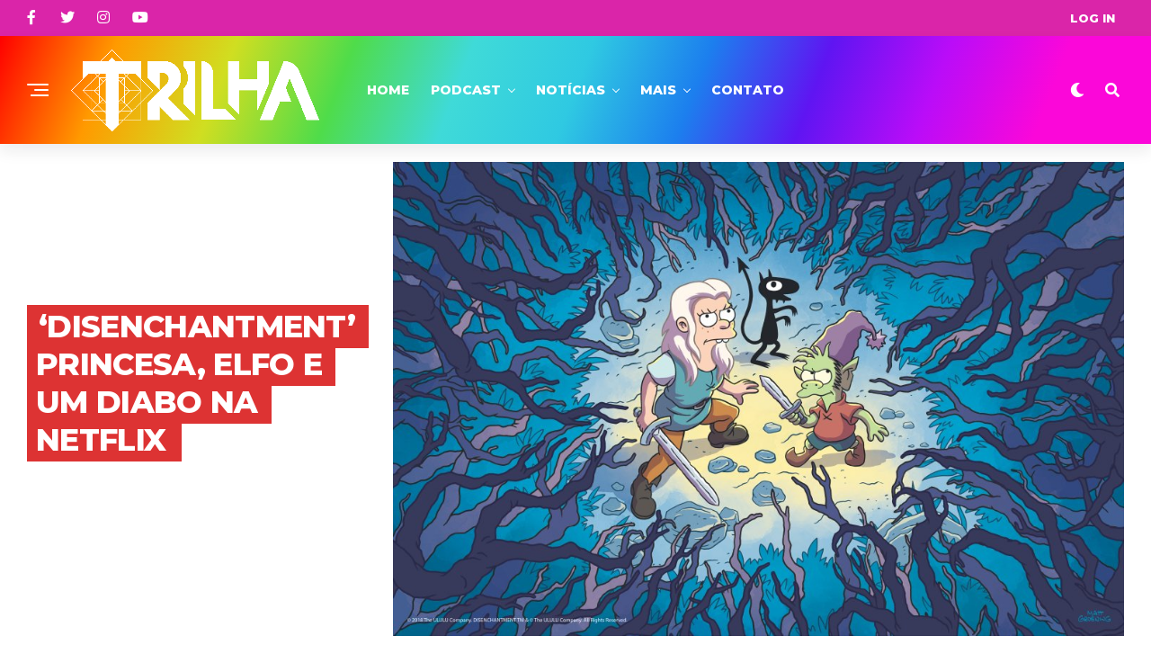

--- FILE ---
content_type: text/html; charset=utf-8
request_url: https://www.google.com/recaptcha/api2/aframe
body_size: 267
content:
<!DOCTYPE HTML><html><head><meta http-equiv="content-type" content="text/html; charset=UTF-8"></head><body><script nonce="qhr-yC2Gr_XqN2278MId3Q">/** Anti-fraud and anti-abuse applications only. See google.com/recaptcha */ try{var clients={'sodar':'https://pagead2.googlesyndication.com/pagead/sodar?'};window.addEventListener("message",function(a){try{if(a.source===window.parent){var b=JSON.parse(a.data);var c=clients[b['id']];if(c){var d=document.createElement('img');d.src=c+b['params']+'&rc='+(localStorage.getItem("rc::a")?sessionStorage.getItem("rc::b"):"");window.document.body.appendChild(d);sessionStorage.setItem("rc::e",parseInt(sessionStorage.getItem("rc::e")||0)+1);localStorage.setItem("rc::h",'1769616312979');}}}catch(b){}});window.parent.postMessage("_grecaptcha_ready", "*");}catch(b){}</script></body></html>

--- FILE ---
content_type: text/css
request_url: https://trilhadomedo.com/wp-content/cache/wpfc-minified/1ggfdacg/6f1ay.css
body_size: 11188
content:
@media screen and (max-width: 1499px) and (min-width: 1400px) {
#zox-feat-sport2-wrap .zox-body-width {
margin: -30px 0;
padding: 0;
max-width: none;
}
#zox-feat-fash2-wrap .zox-body-width {
padding: 0;
max-width: none;
}
.zox-feat-tech3-sub-wrap .zox-div4 h2.zox-s-title2 {
font-size: 1.125rem;
}
}
@media screen and (max-width: 1399px) and (min-width: 1300px) {
#zox-feat-sport2-wrap .zox-body-width {
margin: -30px 0;
padding: 0;
max-width: none;
}
#zox-feat-fash2-wrap .zox-body-width {
padding: 0;
max-width: none;
}
.zox-fash2 .zox-div4 h2.zox-s-title2 {
font-size: 1.375rem;
}
.zox-feat-tech3-sub-wrap .zox-div4 h2.zox-s-title2 {
font-size: 1rem;
}
.zox-post-soc-scroll {
margin: 0;
top: auto;
bottom: 0;
width: auto;
height: 50px;
}
ul.zox-post-soc-list li {
border-left: 1px solid rgba(255,255,255,.15);
border-top: none;
}
ul.zox-post-soc-list a:first-child li {
border-left: none;
}
.zox-soc-more-open.zox-soc-more-scroll {
bottom: 70px;
}
.zox-soc-more-scroll {
left: auto;
right: 20px;
}
.zox-soc-more-scroll:before {
border-top: 10px solid #000;
border-left: 10px solid transparent;
border-right: none;
bottom: -10px;
left: auto;
right: 0;
}
}
@media screen and (max-width: 1299px) and (min-width: 1200px) {
.zox-widget-flex1-wrap.zox-divr .zox-art-text p.zox-s-graph {
display: none;
}
#zox-bot-head {
grid-gap: 20px;
}
.zox-feat-ent1-cont-wrap {
grid-template-columns: 240px auto;
}
.zox-feat-ent1-left span.zox-widget-side-title {
font-size: 1.625rem;
}
.zox-o3.zox-div1 h2.zox-s-title1-feat,
.zox-o3.zox-div1t h2.zox-s-title1-feat {
font-size: 2.75rem;
}
#zox-feat-sport2-wrap .zox-body-width {
margin: -30px 0;
padding: 0;
max-width: none;
}
#zox-feat-fash2-wrap .zox-body-width {
padding: 0;
max-width: none;
}
.zox-fash2 .zox-div4 h2.zox-s-title2 {
font-size: 1.25rem;
}
.zox-feat-tech1-main .zox-art-img,
.zox-feat-tech1-sub .zox-art-img {
height: 460px;
}
.zox-feat-tech2-main h2.zox-s-title2 {
font-size: 1.875rem;
}
.zox-feat-tech3-main.zox-div2 h2.zox-s-title1-feat {
font-size: 1.875rem;
}
.zox-feat-tech3-sub-wrap .zox-div4 h2.zox-s-title2 {
font-size: 1rem;
}
.zox-blog-grid.zox-div4,
.home .zox-blog-grid.zox-div4 {
grid-template-columns: 1fr 1fr;
}
.zox-blog-grid.zox-div4 .zox-art-img {
padding-top: 56.25%;
}
.zox-post-soc-scroll {
margin: 0;
top: auto;
bottom: 0;
width: auto;
height: 50px;
}
ul.zox-post-soc-list li {
border-left: 1px solid rgba(255,255,255,.15);
border-top: none;
}
ul.zox-post-soc-list a:first-child li {
border-left: none;
}
.zox-soc-more-open.zox-soc-more-scroll {
bottom: 70px;
}
.zox-soc-more-scroll {
left: auto;
right: 20px;
}
.zox-soc-more-scroll:before {
border-top: 10px solid #000;
border-left: 10px solid transparent;
border-right: none;
bottom: -10px;
left: auto;
right: 0;
}
}
@media screen and (max-width: 1199px) and (min-width: 1100px) {
.zox-widget-flex1-wrap.zox-divr .zox-art-text p.zox-s-graph {
display: none;
}
#zox-bot-head {
grid-gap: 20px;
}
.zox-nav-menu ul li a {
padding-left: 10px;
padding-right: 10px;
}
.zox-feat-ent1-cont-wrap {
grid-template-columns: 200px auto;
}
.zox-feat-ent1-left span.zox-widget-side-title {
font-size: 1.625rem;
}
.zox-feat-net1-cont {
grid-template-columns: 220px auto;
}
.zox-o3.zox-div1 h2.zox-s-title1-feat,
.zox-o3.zox-div1t h2.zox-s-title1-feat {
font-size: 2.75rem;
}
#zox-feat-sport2-wrap .zox-body-width {
margin: -30px 0;
padding: 0;
max-width: none;
}
.zox-sport2 .zox-divr h2.zox-s-title2 {
font-size: 1.75rem;
}
#zox-feat-fash2-wrap .zox-body-width {
padding: 0;
max-width: none;
}
.zox-fash2 .zox-div4 h2.zox-s-title2 {
font-size: 1.125rem;
}
.zox-feat-tech3-main.zox-div2 h2.zox-s-title1-feat {
font-size: 1.5rem;
}
.zox-o4.zox-div4 .zox-art-text {
padding: 40px 20px 20px;
}
.zox-feat-tech3-sub-wrap .zox-div4 h2.zox-s-title2 {
font-size: .75rem;
}
.zox-o6 .zox-art-text {
padding: 60px 20px 20px;
}
.zox-div2 h2.zox-s-title1-feat,
.zox-div23 h2.zox-s-title1-feat,
.zox-div1 h2.zox-s-title1,
.zox-div1 h2.zox-s-title2,
.zox-div1t h2.zox-s-title1,
.zox-div1t h2.zox-s-title2 {
font-size: 1.75rem;
}
.zox-div1 h2.zox-s-title1-feat,
.zox-div1t h2.zox-s-title1-feat {
font-size: 2.75rem;
}
.zox-s5.zox-div1 p.zox-s-graph {
font-size: 1.25rem;
}
.zox-widget-altimg-over .zox-widget-altimg-cont {
padding: 0;
}
.zox-widget-altimg-over .zox-art-img {
height: 400px;
}
.zox-widget-altimg-wrap h2.zox-s-title2 {
font-size: 2.125rem;
}
.zox-feat-tech1-main .zox-art-img,
.zox-feat-tech1-sub .zox-art-img {
height: 460px;
}
.zox-feat-tech2-main h2.zox-s-title2 {
font-size: 1.75rem;
}
#zox-foot-wrap {
padding: 40px 30px;
}
.zox-foot-grid {
grid-gap: 30px;
grid-template-columns: 100%;
grid-template-areas:
'foot-right'
'foot-left';
justify-content: center;
}
.zox-foot-left-wrap {
display: grid;
grid-area: foot-left;
justify-content: center;
}
.zox-foot-right-wrap {
display: grid;
grid-area: foot-right;
justify-content: center;
}
.zox-blog-grid.zox-div4,
.home .zox-blog-grid.zox-div4 {
grid-template-columns: 1fr 1fr;
}
.zox-blog-grid.zox-div4 .zox-art-img {
padding-top: 56.25%;
}
.zox-post-soc-scroll {
margin: 0;
top: auto;
bottom: 0;
width: auto;
height: 50px;
}
ul.zox-post-soc-list li {
border-left: 1px solid rgba(255,255,255,.15);
border-top: none;
}
ul.zox-post-soc-list a:first-child li {
border-left: none;
}
.zox-soc-more-open.zox-soc-more-scroll {
bottom: 70px;
}
.zox-soc-more-scroll {
left: auto;
right: 20px;
}
.zox-soc-more-scroll:before {
border-top: 10px solid #000;
border-left: 10px solid transparent;
border-right: none;
bottom: -10px;
left: auto;
right: 0;
}
}
@media screen and (max-width: 1099px) and (min-width: 1024px) {
.zox-widget-flex1-wrap.zox-divr .zox-art-text p.zox-s-graph {
display: none;
}
#zox-bot-head {
grid-gap: 20px;
}
.zox-nav-menu ul li a {
padding-left: 7px;
padding-right: 7px;
}
.zox-feat-ent1-cont-wrap {
grid-template-columns: 180px auto;
}
.zox-feat-ent1-left span.zox-widget-side-title {
font-size: 1.625rem;
}
.zox-feat-ent2-sub2.zox-div3 h2.zox-s-title2 {
font-size: 1.125rem;
}
.zox-feat-net1-cont {
grid-template-columns: 200px auto;
}
.zox-feat-net2-main-wrap h2.zox-s-title2 {
font-size: 2.125rem;
}
.zox-div1 h2.zox-s-title1-feat,
.zox-div1t h2.zox-s-title1-feat {
font-size: 2.75rem;
}
.zox-s5.zox-div1 p.zox-s-graph {
font-size: 1.25rem;
}
.zox-s6 .zox-div3 .zox-art-text,
.zox-s6 .zox-div4 .zox-art-text { 
padding: 20px 30px 40px;
}
.zox-s8 .zox-div1 h2.zox-s-title2,
.zox-s8 .zox-div1 h2.zox-s-title1,
.zox-s8 .zox-div23 h2.zox-s-title1-feat,
.zox-s8 .zox-widget-altimg-wrap h2.zox-s-title2 {
font-size: 1.875rem;
}
#zox-feat-sport2-wrap .zox-body-width {
margin: -30px 0;
padding: 0;
max-width: none;
}
.zox-sport2 .zox-divr h2.zox-s-title2 {
font-size: 1.5rem;
}
.zox-sport3 .zox-div3 .zox-art-text,
.zox-sport3 .zox-div4 .zox-art-text {
padding: 10px 20px 20px;
}
.zox-sport3 .zox-o4.zox-div1 .zox-art-text {
padding: 40px 20px 20px;
}
.zox-div23 h2.zox-s-title1-feat,
.zox-div1 h2.zox-s-title1 {
font-size: 1.875rem;
}
.zox-feat-fash1-grid {
grid-gap: 30px;
}
.zox-feat-fash1-sub-wrap {
max-height: 1700px;
}
.zox-feat-fash1-sub-wrap .zox-art-wrap {
width: calc(50% - 15px);
}
.zox-feat-fash1-sub-wrap .zox-art-wrap:nth-child(odd) {
margin: 0 30px 0 0;
}
#zox-feat-fash2-wrap .zox-body-width {
padding: 0;
max-width: none;
}
.zox-fash2 .zox-div4 h2.zox-s-title2 {
font-size: 1.125rem;
}
.zox-feat-tech1-main .zox-art-img,
.zox-feat-tech1-sub .zox-art-img {
height: 460px;
}
.zox-feat-tech2-main h2.zox-s-title2 {
font-size: 1.5rem;
}
.zox-feat-tech3-main.zox-div2 h2.zox-s-title1-feat {
font-size: 1.375rem;
}
.zox-o4.zox-div4 .zox-art-text {
padding: 40px 20px 20px;
}
.zox-feat-tech3-sub-wrap .zox-div4 h2.zox-s-title2 {
font-size: .75rem;
}
.zox-feat-tech3-sub-left.zox-div4 .zox-art-img {
padding-top: 115.6%;
}
.zox-o6 .zox-art-text {
padding: 60px 20px 20px;
}
.zox-div2 h2.zox-s-title1-feat,
.zox-div23 h2.zox-s-title1-feat,
.zox-div1 h2.zox-s-title1,
.zox-div1 h2.zox-s-title2,
.zox-div1t h2.zox-s-title1,
.zox-div1t h2.zox-s-title2 {
font-size: 1.75rem;
}
.zox-div3 h2.zox-s-title2,
.zox-div4t h2.zox-s-title2 {
font-size: 1.125rem;
}
.zox-widget-altimg-over .zox-widget-altimg-cont {
padding: 0;
}
.zox-widget-altimg-over .zox-art-img {
height: 400px;
}
.zox-widget-altimg-wrap h2.zox-s-title2 {
font-size: 2.125rem;
}
.zox-divr h2.zox-s-title2 {
font-size: 1.375rem;
}
.zox-post-soc-scroll {
margin: 0;
top: auto;
bottom: 0;
width: auto;
height: 50px;
}
ul.zox-post-soc-list li {
border-left: 1px solid rgba(255,255,255,.15);
border-top: none;
}
ul.zox-post-soc-list a:first-child li {
border-left: none;
}
#zox-foot-wrap {
padding: 40px 30px;
}
.zox-foot-grid {
grid-gap: 30px;
grid-template-columns: 100%;
grid-template-areas:
'foot-right'
'foot-left';
justify-content: center;
}
.zox-foot-left-wrap {
display: grid;
grid-area: foot-left;
justify-content: center;
}
.zox-foot-right-wrap {
display: grid;
grid-area: foot-right;
justify-content: center;
}
.zox-blog-grid.zox-div4,
.home .zox-blog-grid.zox-div4 {
grid-template-columns: 1fr 1fr;
}
.zox-blog-grid.zox-div4 .zox-art-img {
padding-top: 56.25%;
}
.zox-soc-more-open.zox-soc-more-scroll {
bottom: 70px;
}
.zox-soc-more-scroll {
left: auto;
right: 20px;
}
.zox-soc-more-scroll:before {
border-top: 10px solid #000;
border-left: 10px solid transparent;
border-right: none;
bottom: -10px;
left: auto;
right: 0;
}
}
@media screen and (max-width: 1023px) and (min-width: 900px) {
.zox-widget-flex1-wrap.zox-divr .zox-art-text p.zox-s-graph,
.zox-bot-head-menu,
#zox-top-head-wrap {
display: none;
}
#zox-bot-head {
grid-template-columns: 60px auto 60px;
}
#zox-bot-head-mid {
grid-template-columns: 100%;
}
.zox-bot-head-logo {
opacity: 1;
position: relative;
left: auto;
top: auto;
width: 100%;
}
.zox-feat-ent1-cont-wrap {
grid-template-columns: 240px;
}
.zox-feat-ent1-grid,
.zox-feat-net1-grid,
.zox-post-main-wrap,
#zox-home-body-wrap {
grid-template-columns: 100%;
}
.zox-feat-ent1-grid {
grid-template-areas:
'feat-contw'
'feat-right';
}
.zox-feat-ent1-main-wrap .zox-art-img {
padding-top: 100%;
height: auto;
}
.zox-feat-ent1-main-wrap .zox-art-img img {
height: auto;
width: 178%;
height: 100%;
}
.zox-o6 .zox-art-text {
padding: 60px 20px 20px;
}
.zox-feat-ent1-left span.zox-widget-side-title {
font-size: 1.625rem;
}
.zox-feat-right-wrap {
margin: 0 auto;	
}
.zox-feat-ent2-bot {
grid-template-areas:
'feat-sub'
'feat-right';
grid-template-columns: 100%;
}
.zox-feat-net1-grid {
grid-gap: 60px;
grid-template-areas:
'feat-cont'
'feat-right';
}
.zox-feat-net1-cont {
grid-template-columns: 220px auto;
}
.zox-feat-net2-sub-wrap.zox-div4 h2.zox-s-title2 {
font-size: 1.125rem;
}
.zox-feat-net3-grid {
grid-gap: 0;
}
.zox-s5.zox-div1 .zox-art-wrap {
grid-gap: 0;
grid-template-areas: 
'zox-img'
'zox-text';
grid-template-columns: 100%;
}
.zox-s5.zox-div1 .zox-art-text {
padding: 15px 30px 30px;
}
.zox-div1 h2.zox-s-title1-feat,
.zox-div1t h2.zox-s-title1-feat {
font-size: 2.5rem;
}
.zox-s5.zox-div1 p.zox-s-graph {
font-size: 1.25rem;
}
.zox-feat-net3-sub-wrap {
padding: 30px 0 0;
}
.zox-feat-net3-sub-wrap .zox-art-wrap {
padding: 0 30px;
}
.zox-s5 p.zox-s-graph {
font-size: 1rem;
}
.zox-s5 .zox-divr p.zox-s-graph {
margin: 5px 0 0;
}
.zox-net3 #zox-home-main-wrap,
.zox-net3 #zox-home-widget-wrap,
.zox-sport2 #zox-home-main-wrap,
.zox-sport2 #zox-home-widget-wrap,
.zox-fash1 #zox-home-main-wrap,
.zox-fash1 #zox-home-widget-wrap {
grid-row-gap: 60px;
}
.zox-feat-sport1-grid {
grid-template-areas:
'feat-main'
'feat-sub'
'feat-right';
grid-template-columns: 100%;
}
#zox-feat-sport2-wrap .zox-body-width {
margin: -30px 0;
padding: 0;
max-width: none;
}
.zox-o3.zox-feat-sport2-main-wrap .zox-art-text,
.zox-o3.zox-widget-feat-main .zox-art-text,
.zox-o3.zox-widget-featl-main .zox-art-text {
position: relative;
left: auto;
bottom: auto;
width: 100%;
}
.zox-widget-feat-wrap .zox-o3 .zox-art-text-cont,
.zox-widget-featl-wrap .zox-o3 .zox-art-text-cont {
max-width: none;
}
.zox-sport2 .zox-divr h2.zox-s-title2 {
font-size: 1.5rem;
}
.zox-sport3 .zox-div3 .zox-art-text,
.zox-sport3 .zox-div4 .zox-art-text {
padding: 10px 20px 20px;
}
.zox-sport3 .zox-o4.zox-div1 .zox-art-text {
padding: 40px 20px 20px;
}
.zox-sport3 .zox-widget-feat-wrap .zox-art-text-cont,
.zox-sport3 .zox-widget-featl-main .zox-art-text-cont {
max-width: none;
}
.zox-sport3 .zox-widget-featl-sub {
margin: 0;
padding: 20px;
}
#zox-feat-fash1-wrap {
margin: -30px 0 0;
}
#zox-feat-fash1-wrap .zox-body-width {
padding: 0;
}
.zox-feat-fash1-grid {
grid-gap: 30px;
grid-template-columns: 100%;
}
.zox-feat-fash1-main .zox-art-img {
padding: 0;
}
.zox-feat-fash1-main .zox-art-img img {
margin: 0;
position: relative;
left: auto;
right: auto;
top: auto;
min-width: 0;
}
.zox-feat-fash1-sub-wrap {
padding: 0 30px;
max-height: 2000px;
}
.zox-feat-fash1-sub-wrap .zox-art-wrap {
width: calc(50% - 15px)
}
.zox-feat-fash1-sub-wrap .zox-art-wrap:nth-child(odd) {
margin: 0 30px 0 0;
}
.zox-s7 .zox-widget-altimg-wrap .zox-art-text {
background: #fff;
padding: 20px 20px 0;
top: -40px;
left: 20px;
width: calc(100% - 20px);
}
.zox-s7 .zox-widget-altimg-wrap .zox-art-text-cont {
margin: 0;
max-width: none;
}
#zox-feat-fash2-wrap .zox-body-width {
padding: 0;
max-width: none;
}
.zox-feat-fash2-grid {
grid-template-columns: 1fr 1fr;
}
.zox-feat-fash2-grid.zox-div4 .zox-art-img {
padding: 0;
}
.zox-feat-fash2-grid.zox-div4 .zox-art-img img {
margin: 0;
position: relative;
left: auto;
right: auto;
top: auto;
min-width: 0;
}
.zox-fash2 .zox-div4 h2.zox-s-title2 {
font-size: 1.5rem;
}
.zox-s2 .zox-art-text {
padding: 15px 20px 30px;
}
.zox-fash2 .zox-div3 h2.zox-s-title2,
.zox-fash2 .zox-div4 h2.zox-s-title2 {
font-size: 1.125rem;
}
.zox-s2 .zox-widget-altimg-wrap .zox-art-text {
text-align: center;
}
.zox-s2 .zox-widget-altimg-wrap h3.zox-s-cat {
margin: 0;
position: absolute;
top: -14px;
left: 0;
text-align: center;
}
.zox-s2 .zox-widget-altimg-wrap span.zox-s-cat {
padding: 10px 25px 1px;
}
.zox-widget-featl-sub .zox-art-text {
padding: 0 20px 0 0;
}
.zox-feat-tech1-main .zox-art-img,
.zox-feat-tech1-sub .zox-art-img {
height: 460px;
}
.zox-feat-tech1-main .zox-art-text p.zox-s-graph {
font-size: 1rem;
}
.zox-div3 h2.zox-s-title2,
.zox-div4t h2.zox-s-title2 {
font-size: 1.125rem;
}
.zox-tech2.zox-s6 .zox-div4 .zox-art-text {
padding: 15px 15px 20px;
}
.zox-feat-tech2-main.zox-div2 h2.zox-s-title2 {
font-size: 1.25rem;
}
.zox-feat-tech2-sub.zox-div4 h2.zox-s-title2 {
font-size: .875rem;
}
.zox-feat-tech3-grid {
grid-template-columns: 100%;
}
.zox-feat-tech3-main .zox-art-grid {
max-height: 400px;
}
.zox-o4.zox-div2 .zox-art-text,
.zox-o4.zox-div4 .zox-art-text {
padding: 40px 20px 20px;
}
.zox-feat-tech3-sub-left.zox-div4 .zox-art-img {
padding-top: 115.6%;
}
.zox-s6 .zox-art-text {
padding: 20px 20px 30px;
}
.zox-o3 .zox-art-text {
padding: 0 30px 30px;
}
.zox-div3 h2.zox-s-title2,
.zox-div4t h2.zox-s-title2 {
font-size: 1.125rem;
}
.zox-s6 .zox-widget-featl-sub .zox-art-text {
padding: 0 20px 0 0;
}
.zox-widget-flex1-col.zox-div3.zox-widget-flex1-ad {
grid-template-columns: 100%;
}
.zox-div3.zox-widget-flex1-ad .zox-widget-flex1-cont {
grid-template-columns: 1fr 1fr 1fr;
}
.zox-widget-flex1-col.zox-div3 {
padding: 0;
}
.zox-feat-right-wrap,
.zox-home-right-wrap {
width: 100%;
max-width: none;
}
.zox-widget-side-trend-wrap h2.zox-s-title3 {
font-size: 1.5rem;
}
.zox-s8 .zox-div1 h2.zox-s-title2,
.zox-s8 .zox-divr h2.zox-s-title2 {
font-size: 1.675rem;
}
.zox-s8 .zox-div3 .zox-art-text {
padding: 0 20px;
}
.zox-s8 .zox-div3 h2.zox-s-title2 {
font-size: 1rem;
}
.zox-s8 .zox-widget-altimg-wrap .zox-widget-altimg-grid {
grid-gap: 0;
}
.zox-s8 .zox-widget-altimg-wrap .zox-widget-altimg-grid .zox-art-text {
margin-bottom: -40px;
}
.zox-s8 .zox-widget-altimg-over .zox-widget-altimg-grid .zox-art-wrap:nth-child(odd) .zox-art-text-cont,
.zox-s8 .zox-widget-altimg-wrap .zox-widget-altimg-grid .zox-art-text-cont {
margin: 0 auto;
-webkit-transform: translateY(-60px);
-moz-transform: translateY(-60px);
-ms-transform: translateY(-60px);
-o-transform: translateY(-60px);
transform: translateY(-60px);
max-width: 670px;
}
.zox-s8 .zox-widget-altimg-over .zox-widget-altimg-grid .zox-art-wrap:nth-child(odd) .zox-art-title,
.zox-s8 .zox-widget-altimg-wrap .zox-widget-altimg-grid .zox-art-title {
width: 90%;
}
.zox-s3 span.zox-s-cat,
.zox-o1 span.zox-s-cat {
font-size: .75rem;
padding: 6px 12px 5px
}
.zox-o4 span.zox-s-cat {
padding: 0;
}
.zox-widget-altimg-wrap .zox-widget-altimg-cont {
padding: 0;
}
.zox-widget-altimg-wrap .zox-widget-altimg-grid {
grid-gap: 30px;
}
.zox-widget-altimg-wrap .zox-widget-altimg-grid .zox-art-wrap:nth-child(odd) .zox-art-grid,
.zox-widget-altimg-wrap .zox-widget-altimg-grid .zox-art-wrap:nth-child(even) .zox-art-grid {
grid-template-areas:
'zox-img'
'zox-text';
grid-template-columns: 100%;
}
.zox-widget-altimg-wrap .zox-art-img {
padding-top: 0;
height: auto;
min-height: 0;
max-height: 400px;
}
.zox-widget-altimg-wrap .zox-art-img img {
position: relative;
left: auto;
right: auto;
top: auto;
bottom: auto;
min-width: 0;
}
.zox-widget-altimg-wrap .zox-art-text-cont {
max-width: none;
}
.zox-widget-feat-wrap .zox-art-text-cont,
.zox-widget-featl-main .zox-art-text-cont {
margin: 0 auto;
max-width: 560px;
}
.zox-widget-altimg-wrap .zox-art-text {
padding: 15px 30px 40px;
}
.zox-widget-altimg-wrap h2.zox-s-title2 {
font-size: 2.125rem;
}
.zox-s3 .zox-widget-altimg-wrap .zox-widget-altimg-grid h3.zox-s-cat {
margin: 0;
position: absolute;
left: 0;
top: 0;
}
.zox-s4 .zox-widget-altimg-wrap .zox-art-text {
padding: 15px 20px 40px;
}
.zox-s4 .zox-widget-altimg-wrap .zox-art-text-cont {
max-width: none;
}
.zox-s4 .zox-widget-altimg-wrap h3.zox-s-cat {
margin: 0;
position: absolute;
left: 0;
top: -29px;
}
.zox-s4 .zox-widget-altimg-wrap span.zox-s-cat {
background: #fff;
padding: 15px 20px 4px;
}
.zox-div4 .zox-byline-wrap span {
display: inline-block;
width: 100%;
}
.zox-div4 span.zox-byline-date {
margin: 0;
}
.zox-div2 h2.zox-s-title1,
.zox-div2 h2.zox-s-title2,
.zox-div23 h2.zox-s-title1,
.zox-div23 h2.zox-s-title2,
.zox-s8 .zox-div1 h2.zox-s-title1
.zox-div2 h2.zox-s-title1-feat,
.zox-div23 h2.zox-s-title1-feat,
.zox-div1 h2.zox-s-title1,
.zox-div1 h2.zox-s-title2,
.zox-div1t h2.zox-s-title1,
.zox-div1t h2.zox-s-title2,
.zox-s8 .zox-div23 h2.zox-s-title1-feat {
font-size: 1.875rem;
}
.zox-o4.zox-div1 .zox-art-text {
padding: 60px 30px 30px;
}
.zox-widget-featl-grid {
grid-template-columns: 100%;
}
.zox-widget-featl-main .zox-art-img {
padding: 0;
height: auto;
}
.zox-widget-featl-main .zox-art-img img {
margin: 0;
position: relative;
left: auto;
right: auto;
top: auto;
bottom: auto;
min-width: 0;
}
.zox-widget-featl-sub {
margin: 15px 0 0;
}
.zox-widget-featl-sub h2.zox-s-title3 {
font-size: 1.5rem;
}
.zox-divr .zox-art-grid {
grid-template-columns: 1fr 2fr;
}
.zox-s1 .zox-divr .zox-art-text {
align-content: center;
padding: 0 30px;
}
.zox-divr h2.zox-s-title2 {
font-size: 1.375rem;
}
.zox-widget-main-head {
margin: 0 0 15px;
}
.zox-post-soc-scroll {
margin: 0;
top: auto;
bottom: 0;
width: auto;
height: 50px;
}
ul.zox-post-soc-list li {
border-left: 1px solid rgba(255,255,255,.15);
border-top: none;
}
ul.zox-post-soc-list a:first-child li {
border-left: none;
}
.zox-vid-fixed {
-webkit-box-shadow: none;
-moz-box-shadow: none;
-ms-box-shadow: none;
-o-box-shadow: none;
box-shadow: none;
margin-top: 0;
position: relative !important;
right: auto;
bottom: auto;
width: 100% !important;
height: auto !important;
z-index: auto;
}
.zox-post-ad {
background-position: center center !important;
}
.zox-search-but-wrap {
top: 30px;
right: 30px;
}
.zox-search-cont {
margin: -12vh 0 0 -30%;
width: 60%;
}
p.zox-search-p {
font-size: 3.5vw;
}
.zox-search-box {
height: 60px;
}
#zox-search-input {
font-size: 30px;
padding: 15px;
}
#zox-foot-wrap {
padding: 40px 30px;
}
.zox-foot-grid {
grid-gap: 30px;
grid-template-columns: 100%;
grid-template-areas:
'foot-right'
'foot-left';
justify-content: center;
}
.zox-foot-left-wrap {
display: grid;
grid-area: foot-left;
justify-content: center;
}
.zox-foot-right-wrap {
display: grid;
grid-area: foot-right;
justify-content: center;
}
.zox-post-video1-wrap {
padding: 30px 0;
}
.zox-post-video1-grid {
grid-template-areas:
'zox-title'
'zox-video';
grid-template-columns: 100%;
}
.zox-post-video1-left {
display: grid;
grid-area: zox-video;
}
.zox-post-video1-right {
display: grid;
grid-area: zox-title;
margin: 0 auto;
max-width: 600px;
text-align: center;
}
.zox-post-video1-right .zox-post-info-wrap {
grid-template-columns: auto auto;
}
.zox-post-video1-right .zox-post-byline-wrap {
justify-content: start;
}
.zox-post-video1-right ul.zox-post-soc-stat-list {
justify-content: end;
}
.zox-post-more-grid {
grid-gap: 20px;
grid-template-columns: 1fr 1fr;
}
.zox-post-more-grid.zox-div4 .zox-art-img {
padding-top: 56.25%;
}
.zox-widget-altimg-wrap .zox-art-text {
max-width: none;
}
.zox-auto-post-grid {
grid-template-columns: 100%;
}
.zox-alp-side {
display: none;
}
.zox-auto-post-main .zox-post-more .zox-div4 .zox-art-img img {
position: absolute;
top: 0;
}
.zox-s6 .zox-widget-tab-wrap .zox-art-text {
padding: 0;
}
.zox-alp-width {
padding: 0;
}
#zox-lead-bot {
padding: 15px 0 0;
}
.zox-blog-grid.zox-div4,
.home .zox-blog-grid.zox-div4 {
grid-template-columns: 1fr 1fr;
}
.zox-blog-grid.zox-div4 .zox-art-img {
padding-top: 56.25%;
}
.zox-woo-wrap {
padding: 30px 0;
}
.zox-woo-grid {
grid-gap: 0;
grid-template-columns: 100%;
}
#zox-woo-side-wrap {
display: none;
}
.zox-soc-more-open.zox-soc-more-scroll {
bottom: 70px;
}
.zox-soc-more-scroll {
left: auto;
right: 20px;
}
.zox-soc-more-scroll:before {
border-top: 10px solid #000;
border-left: 10px solid transparent;
border-right: none;
bottom: -10px;
left: auto;
right: 0;
}
.zox-whats-mob {
display: block;
}
.zox-whats-main {
display: none;
}
}
@media screen and (max-width: 899px) and (min-width: 768px) {
.zox-widget-flex1-wrap.zox-divr .zox-art-text p.zox-s-graph,
.zox-bot-head-menu,
#zox-top-head-wrap,
#zox-home-widget-wrap p.zox-s-graph,
.zox-net3 .zox-div4 p.zox-s-graph,
.zox-net3 .zox-divr p.zox-s-graph,
.zox-sport3 .zox-divr p.zox-s-graph {
display: none;
}
#zox-bot-head {
grid-template-columns: 60px auto 60px;
}
.zox-bot-head-logo {
opacity: 1;
top: auto;
width: 100%;
}
.zox-feat-ent1-cont-wrap {
grid-template-columns: 180px;
}
#zox-bot-head-mid,
.zox-feat-ent1-grid,
.zox-feat-net1-grid,
.zox-post-main-wrap,
#zox-home-body-wrap {
grid-template-columns: 100%;
}
.zox-feat-ent1-grid {
grid-template-areas:
'feat-contw'
'feat-right';
}
.zox-feat-ent1-main-wrap .zox-art-img {
padding-top: 100%;
height: auto;
}
.zox-feat-ent1-main-wrap .zox-art-img img {
height: auto;
width: 178%;
height: 100%;
}
.zox-o6 .zox-art-text {
padding: 60px 20px 20px;
}
.zox-feat-ent1-left span.zox-widget-side-title {
font-size: 1.625rem;
}
.zox-feat-ent2-bot {
grid-template-areas:
'feat-sub'
'feat-right';
grid-template-columns: 100%;
}
.zox-feat-net1-grid {
grid-gap: 60px;
grid-template-areas:
'feat-cont'
'feat-right';
}
.zox-feat-net1-cont {
grid-template-columns: 200px auto;
}
.zox-feat-net2-grid {
grid-row-gap: 40px;
grid-template-areas:
'feat-main'
'feat-sub';
grid-template-columns: 100%;
}
.zox-feat-net2-main-wrap.zox-div2 h2.zox-s-title2 {
font-size: 2.125rem;
}
.zox-feat-net2-sub-wrap.zox-div4 .zox-art-img {
padding-top: 0;
}
.zox-feat-net2-sub-wrap.zox-div4 .zox-art-img img {
position: relative;
top: auto;
bottom: auto;
left: auto;
right: auto;
min-width: 0;
}
.zox-feat-net2-sub-wrap.zox-div4 h2.zox-s-title2 {
font-size: 1.375rem;
}
.zox-feat-net3-grid {
grid-gap: 0;
}
.zox-s5.zox-div1 .zox-art-wrap {
grid-gap: 0;
grid-template-areas: 
'zox-img'
'zox-text';
grid-template-columns: 100%;
}
.zox-s5.zox-div1 .zox-art-text {
padding: 15px 30px 30px;
}
.zox-div1 h2.zox-s-title1-feat,
.zox-div1t h2.zox-s-title1-feat {
font-size: 2.5rem;
}
.zox-s5.zox-div1 p.zox-s-graph {
font-size: 1.25rem;
}
.zox-feat-net3-sub-wrap {
grid-gap: 30px;
grid-template-columns: 100%;
padding: 30px 0 0;
}
.zox-feat-net3-sub-wrap .zox-art-wrap {
border: none;
padding: 0;
}
.zox-feat-net3-sub-wrap .zox-art-grid {
grid-gap: 30px;
grid-template-areas: 'zox-text zox-img';
grid-template-columns: 1fr 1fr;
}
.zox-feat-net3-sub-wrap .zox-art-text {
align-content: center;
padding: 0;
}
.zox-feat-net3-sub-wrap p.zox-s-graph {
display: none;
}
.zox-net3 #zox-home-main-wrap,
.zox-net3 #zox-home-widget-wrap,
.zox-sport2 #zox-home-main-wrap,
.zox-sport2 #zox-home-widget-wrap,
.zox-fash1 #zox-home-main-wrap,
.zox-fash1 #zox-home-widget-wrap {
grid-row-gap: 60px;
}
.zox-feat-sport1-grid {
grid-template-areas:
'feat-main'
'feat-sub'
'feat-right';
grid-template-columns: 100%;
}
.zox-s6 .zox-div3 .zox-art-text {
padding: 15px 20px 40px;
}
.zox-s6 .zox-div3 h2.zox-s-title2 {
font-size: 1.125rem;
}
#zox-feat-sport2-wrap .zox-body-width {
margin: -30px 0;
padding: 0;
max-width: none;
}
.zox-o3.zox-feat-sport2-main-wrap .zox-art-text,
.zox-o3.zox-widget-feat-main .zox-art-text,
.zox-o3.zox-widget-featl-main .zox-art-text {
position: relative;
left: auto;
bottom: auto;
width: 100%;
}
.zox-widget-feat-wrap .zox-o3 .zox-art-text-cont,
.zox-widget-featl-wrap .zox-o3 .zox-art-text-cont {
max-width: none;
}
.zox-sport2 .zox-divr h2.zox-s-title2 {
font-size: 1.5rem;
}
.zox-sport3 .zox-div3 .zox-art-text,
.zox-sport3 .zox-div4 .zox-art-text {
padding: 10px 20px 20px;
}
.zox-sport3 .zox-o4.zox-div1 .zox-art-text {
padding: 40px 20px 20px;
}
.zox-sport3 .zox-widget-feat-wrap .zox-art-text-cont,
.zox-sport3 .zox-widget-featl-main .zox-art-text-cont {
max-width: none;
}
.zox-sport3 .zox-widget-featl-sub {
margin: 0;
padding: 20px;
}
.zox-sport3 #zox-home-widget-wrap .zox-div4 h2.zox-s-title2,
.zox-sport3 #zox-blog-main-wrap .zox-div4 h2.zox-s-title2 {
font-size: 1rem;
}
.zox-sport1 .zox-divr .zox-art-grid,
.zox-sport3 .zox-divr .zox-art-grid,
.zox-sport3 .zox-div3 .zox-widget-flex1-cont .zox-art-grid {
grid-template-columns: 200px auto;
}
#zox-feat-fash1-wrap {
margin: -30px 0 0;
}
#zox-feat-fash1-wrap .zox-body-width {
padding: 0;
}
.zox-feat-fash1-grid {
grid-gap: 30px;
grid-template-columns: 100%;
}
.zox-feat-fash1-main .zox-art-img {
padding: 0;
}
.zox-feat-fash1-main .zox-art-img img {
margin: 0;
position: relative;
left: auto;
right: auto;
top: auto;
min-width: 0;
}
.zox-feat-fash1-sub-wrap {
padding: 0 30px;
max-height: 2000px;
}
.zox-feat-fash1-sub-wrap .zox-art-wrap {
width: calc(50% - 15px)
}
.zox-feat-fash1-sub-wrap .zox-art-wrap:nth-child(odd) {
margin: 0 30px 0 0;
}
.zox-s7 .zox-widget-altimg-wrap .zox-art-text {
background: #fff;
padding: 20px 20px 0;
top: -40px;
left: 20px;
width: calc(100% - 20px);
}
.zox-s7 .zox-widget-altimg-wrap .zox-art-text-cont {
margin: 0;
max-width: none;
}
#zox-feat-fash2-wrap .zox-body-width {
padding: 0;
max-width: none;
}
.zox-feat-fash2-grid {
grid-template-columns: 100%;
}
.zox-feat-fash2-grid.zox-div4 .zox-art-img {
padding: 0;
max-height: 337px;
}
.zox-feat-fash2-grid.zox-div4 .zox-art-img img {
margin: 0;
position: relative;
left: auto;
right: auto;
top: auto;
min-width: 0;
}
.zox-fash2 .zox-div4 h2.zox-s-title2 {
font-size: 1.5rem;
}
.zox-s2 .zox-art-text {
padding: 15px 20px 30px;
}
.zox-fash2 .zox-div3 h2.zox-s-title2,
.zox-fash2 .zox-div4 h2.zox-s-title2 {
font-size: 1.375rem;
}
.zox-s2 .zox-widget-altimg-wrap .zox-art-text {
text-align: center;
}
.zox-s2 .zox-widget-altimg-wrap h3.zox-s-cat {
margin: 0;
position: absolute;
top: -14px;
left: 0;
text-align: center;
}
.zox-s2 .zox-widget-altimg-wrap span.zox-s-cat {
padding: 10px 25px 1px;
}
.zox-widget-featl-sub .zox-art-text {
padding: 0 20px 0 0;
}
.zox-fash2 .zox-widget-flex1-wrap.zox-div3 .zox-art-text h3.zox-s-cat {
margin: 0 0 5px;
position: relative;
left: auto;
top: auto;
}
.zox-feat-tech1-grid {
grid-template-columns: 100%;
}
.zox-feat-tech1-main .zox-art-text p.zox-s-graph {
font-size: 1rem;
}
.zox-feat-tech1-sub .zox-art-img {
height: 460px;
}
.zox-feat-tech1-sub .zox-art-img img {
min-width: 370px;
}
.zox-feat-tech2-main {
grid-template-columns: 100%;
}
.zox-feat-tech2-main .zox-art-wrap:nth-child(2) .zox-art-img,
.zox-feat-tech2-main .zox-art-wrap:nth-child(1) .zox-art-img {
padding: 0;
}
.zox-feat-tech2-main .zox-art-wrap:nth-child(1) .zox-art-img img,
.zox-feat-tech2-main .zox-art-wrap:nth-child(2) .zox-art-img img {
margin: 0;
position: relative;
left: auto;
right: auto;
top: auto;
min-width: 0;
}
.zox-tech2.zox-s6 .zox-div4 .zox-art-text {
padding: 15px 15px 20px;
}
.zox-feat-tech2-main.zox-div2 h2.zox-s-title2 {
font-size: 1.75rem;
}
.zox-feat-tech2-sub {
grid-template-columns: 1fr 1fr;
}
.zox-feat-tech3-grid {
grid-template-columns: 100%;
}
.zox-feat-tech3-main .zox-art-grid {
max-height: 400px;
}
.zox-feat-tech3-main.zox-div2 h2.zox-s-title1-feat {
font-size: 1.875rem;
}
.zox-o4.zox-div2 .zox-art-text,
.zox-o4.zox-div4 .zox-art-text {
padding: 40px 20px 20px;
}
.zox-feat-tech3-sub-left.zox-div4 .zox-art-img {
padding-top: 115.6%;
}
.zox-s6 .zox-art-text {
padding: 20px 20px 30px;
}
.zox-div3 h2.zox-s-title2,
.zox-div4t h2.zox-s-title2 {
font-size: 1.125rem;
}
.zox-s6 .zox-widget-featl-sub .zox-art-text {
padding: 0 20px 0 0;
}
.zox-tech3 .zox-divr h2.zox-s-title2 {
font-size: 1.25rem;
}
.zox-widget-flex1-col.zox-div3.zox-widget-flex1-ad {
grid-template-columns: 100%;
}
.zox-div3.zox-widget-flex1-ad .zox-widget-flex1-cont {
grid-template-columns: 100%;
}
.zox-widget-flex1-col.zox-div3 {
padding: 0;
}
.zox-div2 h2.zox-s-title1,
.zox-div2 h2.zox-s-title2,
.zox-div23 h2.zox-s-title1,
.zox-div23 h2.zox-s-title2 {
font-size: 1.675rem;
}
.zox-feat-right-wrap,
.zox-home-right-wrap {
width: 100%;
max-width: none;
}
.zox-widget-side-trend-wrap h2.zox-s-title3 {
font-size: 1.25rem;
}
.zox-ent3 #zox-home-widget-wrap {
grid-gap: 60px;
}
.zox-feat-ent3-grid {
grid-gap: 0;
}
.zox-s4 .zox-div3 h3.zox-s-cat {
margin: 0 0 8px;
position: relative;
top: auto;
left: auto;
}
.zox-s4 .zox-div3 span.zox-s-cat {
padding: 0;
}
.zox-s4 .zox-byline-wrap {
margin: 8px 0 0;
}
.zox-s8 .zox-div1 .zox-art-grid {
grid-template-areas:
'zox-img'
'zox-text';
grid-template-columns: 100%;
}
.zox-s8 .zox-div1 .zox-art-text {
padding: 0 30px;
}
.zox-s8 .zox-div1 h3.zox-s-cat {
position: absolute;
left: 0;
top: 0;
}
.zox-s8 .zox-div1 span.zox-s-cat {
background: #fff;
padding: 3px 8px 3px 0;
}
.zox-s8 .zox-div1 .zox-art-title {
-webkit-transform: translateY(-60px);
-moz-transform: translateY(-60px);
-ms-transform: translateY(-60px);
-o-transform: translateY(-60px);
transform: translateY(-60px);
width: 90%;
}
.zox-s8 .zox-div1 h2.zox-s-title2 {
font-size: 2.125rem;
}
.zox-s8 .zox-div3 .zox-art-text,
.zox-s8 .zox-div3 .zox-widget-flex1-cont .zox-art-text,
.zox-s8 .zox-blog-grid.zox-divr .zox-art-text {
align-content: center;
padding: 0;
}
.zox-feat-ent3-sub-wrap {
grid-gap: 30px;
grid-template-columns: 100%;
}
.zox-s8 .zox-div3 .zox-art-grid,
.zox-s8 .zox-div3 .zox-widget-flex1-cont .zox-art-grid {
grid-template-areas: 'zox-text zox-img';
grid-template-columns: 2fr 3fr;
}
.zox-s8 .zox-div3 h3.zox-s-cat {
margin: 0 0 5px;
position: relative;
top: auto;
left: auto;
}
.zox-s8 .zox-div3 span.zox-s-cat {
background: none;
padding: 0;
}
.zox-s8 .zox-div3 .zox-art-title {
margin: 0;
-webkit-transform: none;
-moz-transform: none;
-ms-transform: none;
-o-transform: none;
transform: none;
width: 140%;
}
.zox-s8 .zox-div3 h2.zox-s-title2 {
font-size: 1.375rem;
}
.zox-s8 .zox-widget-altimg-wrap .zox-widget-altimg-grid {
grid-gap: 0;
}
.zox-s8 .zox-widget-altimg-wrap .zox-widget-altimg-grid .zox-art-text {
margin-bottom: -40px;
}
.zox-s8 .zox-widget-altimg-over .zox-widget-altimg-grid .zox-art-wrap:nth-child(odd) .zox-art-text-cont,
.zox-s8 .zox-widget-altimg-wrap .zox-widget-altimg-grid .zox-art-text-cont {
margin: 0 auto;
-webkit-transform: translateY(-60px);
-moz-transform: translateY(-60px);
-ms-transform: translateY(-60px);
-o-transform: translateY(-60px);
transform: translateY(-60px);
max-width: 670px;
}
.zox-s8 .zox-widget-altimg-over .zox-widget-altimg-grid .zox-art-wrap:nth-child(odd) .zox-art-title,
.zox-s8 .zox-widget-altimg-wrap .zox-widget-altimg-grid .zox-art-title {
width: 90%;
}
.zox-s8 .zox-div1 h2.zox-s-title1,
.zox-s8 .zox-div1 h2.zox-s-title2,
.zox-s8 .zox-widget-altimg-wrap h2.zox-s-title2,
.zox-div2 h2.zox-s-title1,
.zox-div2 h2.zox-s-title2,
.zox-div23 h2.zox-s-title1,
.zox-div23 h2.zox-s-title2,
.zox-s8 .zox-div23 h2.zox-s-title1-feat {
font-size: 1.875rem;
}
.zox-o1.zox-div1 .zox-art-text {
padding: 0 20px 20px;
}
.zox-o1.zox-div1 h3.zox-s-cat {
position: relative;
left: auto;
top: auto;
}
.zox-o1.zox-div1 span.zox-s-cat {
padding: 3px 10px;
}
.zox-o1.zox-div1 .zox-art-title {
-webkit-transform: none;
-moz-transform: none;
-ms-transform: none;
-o-transform: none;
transform: none;
width: 90%;
}
.zox-o3 .zox-art-text {
padding: 0 30px 30px;
}
.zox-s3 span.zox-s-cat,
.zox-o1 span.zox-s-cat {
font-size: .75rem;
padding: 6px 12px 5px
}
.zox-o4 span.zox-s-cat {
padding: 0;
}
.zox-feat-right-wrap {
margin: 0 auto;	
}
.zox-widget-side-trend-wrap h2.zox-s-title3 {
font-size: 1.25rem;
}
.zox-widget-side-trend-wrap h2.zox-s-title3 {
font-size: 1.25rem;
}
.zox-widget-altimg-wrap .zox-widget-altimg-cont {
padding: 0;
}
.zox-widget-altimg-wrap .zox-widget-altimg-grid {
grid-gap: 30px;
}
.zox-widget-altimg-wrap .zox-widget-altimg-grid .zox-art-wrap:nth-child(odd) .zox-art-grid,
.zox-widget-altimg-wrap .zox-widget-altimg-grid .zox-art-wrap:nth-child(even) .zox-art-grid {
grid-template-areas:
'zox-img'
'zox-text';
grid-template-columns: 100%;
}
.zox-widget-altimg-wrap .zox-art-img {
padding-top: 0;
height: auto;
min-height: 0;
max-height: 400px;
}
.zox-widget-altimg-wrap .zox-art-img img {
position: relative;
left: auto;
right: auto;
top: auto;
bottom: auto;
min-width: 0;
}
.zox-widget-altimg-wrap .zox-art-text-cont {
max-width: none;
}
.zox-widget-feat-wrap .zox-art-text-cont,
.zox-widget-featl-main .zox-art-text-cont {
margin: 0 auto;
max-width: 560px;
}
.zox-widget-altimg-wrap .zox-art-text {
padding: 15px 30px 40px;
}
.zox-widget-altimg-wrap h2.zox-s-title2 {
font-size: 2.125rem;
}
.zox-s3 .zox-widget-altimg-wrap .zox-widget-altimg-grid h3.zox-s-cat {
margin: 0;
position: absolute;
left: 0;
top: 0;
}
.zox-s4 .zox-widget-altimg-wrap .zox-art-text {
padding: 15px 20px;
}
.zox-s4 .zox-widget-altimg-wrap .zox-art-text-cont {
max-width: none;
}
.zox-s4 .zox-widget-altimg-wrap h3.zox-s-cat {
margin: 0;
position: absolute;
left: 0;
top: -29px;
}
.zox-s4 .zox-widget-altimg-wrap span.zox-s-cat {
background: #fff;
padding: 15px 20px 4px;
}
.zox-div3 .zox-widget-flex1-cont {
grid-template-columns: 100%;
}
.zox-div3 .zox-widget-flex1-cont .zox-art-grid {
grid-template-areas: 'zox-img zox-text';
}
.zox-div4 .zox-widget-flex1-cont,
.zox-div3 .zox-widget-flex1-cont .zox-art-grid {
grid-gap: 20px;
grid-template-columns: 1fr 1fr;
}
.zox-div3 .zox-widget-flex1-cont .zox-art-text {
align-content: center;
padding: 0 20px 0 0;
}
.zox-div2 h2.zox-s-title1-feat,
.zox-div23 h2.zox-s-title1-feat,
.zox-div1 h2.zox-s-title1,
.zox-div1 h2.zox-s-title2,
.zox-div1t h2.zox-s-title1,
.zox-div1t h2.zox-s-title2 {
font-size: 1.875rem;
}
.zox-o4.zox-div1 .zox-art-text {
padding: 60px 30px 30px;
}
.zox-widget-main-head {
margin: 0 0 15px;
}
#zox-home-widget-wrap .zox-div4 .zox-art-img,
#zox-blog-main-wrap  .zox-art-img {
padding: 0;
}
#zox-home-widget-wrap .zox-div4 .zox-art-img img,
#zox-blog-main-wrap  .zox-art-img img {
margin: 0;
position: relative;
left: auto;
right: auto;
top: auto;
bottom: auto;
min-width: 0;
}
#zox-home-widget-wrap .zox-div4 h2.zox-s-title2,
#zox-blog-main-wrap .zox-div4 h2.zox-s-title2 {
font-size: 1.5rem;
}
.zox-s8 #zox-home-widget-wrap .zox-div4 h2.zox-s-title2,
.zox-s8 #zox-blog-main-wrap .zox-div4 h2.zox-s-title2 {
font-size: 1.25rem;
}
.zox-widget-featl-grid {
grid-template-columns: 100%;
}
.zox-widget-featl-main .zox-art-img {
padding: 0;
height: auto;
}
.zox-widget-featl-main .zox-art-img img {
margin: 0;
position: relative;
left: auto;
right: auto;
top: auto;
bottom: auto;
min-width: 0;
}
.zox-widget-featl-sub {
margin: 15px 0 0;
}
.zox-widget-featl-sub h2.zox-s-title3 {
font-size: 1.25rem;
}
.zox-widget-bgw .zox-widget-home,
.zox-widget-bgg .zox-widget-home,
.zox-widget-bgb .zox-widget-home,
.zox-widget-bgp .zox-widget-home,
.zox-widget-bgs .zox-widget-home {
padding: 30px 0;
}
.zox-divr .zox-art-grid {
grid-template-columns: 1fr 2fr;
}
.zox-s1 .zox-divr .zox-art-text {
align-content: center;
padding: 0 30px 0 0;
}
.zox-divr h2.zox-s-title2 {
font-size: 1.375rem;
}
.zox-post-soc-scroll {
margin: 0;
top: auto;
bottom: 0;
width: auto;
height: 50px;
}
ul.zox-post-soc-list li {
border-left: 1px solid rgba(255,255,255,.15);
border-top: none;
}
ul.zox-post-soc-list a:first-child li {
border-left: none;
}
.zox-post-ad {
background-position: center center !important;
}
.zox-search-but-wrap {
top: 30px;
right: 30px;
}
.zox-search-cont {
margin: -12vh 0 0 -35%;
width: 70%;
}
p.zox-search-p {
font-size: 3.5vw;
}
.zox-search-box {
height: 60px;
}
#zox-search-input {
font-size: 30px;
padding: 15px;
}
#zox-foot-wrap {
padding: 30px 20px;
}
.zox-foot-grid {
grid-gap: 20px;
grid-template-columns: 100%;
grid-template-areas:
'foot-right'
'foot-left';
justify-content: center;
}
.zox-foot-left-wrap {
display: grid;
grid-area: foot-left;
justify-content: center;
}
.zox-foot-right-wrap {
display: grid;
grid-area: foot-right;
justify-content: center;
}
.zox-vid-fixed {
-webkit-box-shadow: none;
-moz-box-shadow: none;
-ms-box-shadow: none;
-o-box-shadow: none;
box-shadow: none;
margin-top: 0;
position: relative !important;
right: auto;
bottom: auto;
width: 100% !important;
height: auto !important;
z-index: auto;
}
.zox-post-video1-wrap {
padding: 30px 0;
}
.zox-post-video1-grid {
grid-template-areas:
'zox-title'
'zox-video';
grid-template-columns: 100%;
}
.zox-post-video1-left {
display: grid;
grid-area: zox-video;
}
.zox-post-video1-right {
display: grid;
grid-area: zox-title;
margin: 0 auto;
max-width: 600px;
text-align: center;
}
.zox-post-video1-right .zox-post-info-wrap {
grid-template-columns: auto auto;
}
.zox-post-video1-right .zox-post-byline-wrap {
justify-content: start;
}
.zox-post-video1-right ul.zox-post-soc-stat-list {
justify-content: end;
}
.zox-post-more-grid {
grid-gap: 20px;
grid-template-columns: 1fr 1fr;
}
.zox-post-more-grid.zox-div4 .zox-art-img {
padding-top: 56.25%;
}
.zox-widget-altimg-wrap .zox-art-text {
max-width: none;
}
.zox-auto-post-grid {
grid-template-columns: 100%;
}
.zox-alp-side {
display: none;
}
.zox-auto-post-main .zox-post-more .zox-div4 .zox-art-img img {
position: absolute;
top: 0;
}
.zox-s6 .zox-widget-tab-wrap .zox-art-text {
padding: 0;
}
.zox-alp-width {
padding: 0;
}
#zox-lead-bot {
padding: 15px 0 0;
}
.zox-feat-ent2-main-grid {
grid-template-columns: 100%;
}
.zox-feat-ent2-main .zox-art-img,
.zox-feat-ent2-sub2 .zox-art-img {
padding-top: 56.25%;
}
#zox-author-page-top {
padding: 30px;
}
.zox-author-top {
grid-gap: 20px;
grid-template-columns: 100%
}
#zox-author-top-left,
#zox-author-top-right {
justify-content: center;
text-align: center;
width: 100%;
}
#zox-author-top-left img {
border: 5px solid #ddd;
width: 150px;
}
h1.zox-author-top-head {
font-size: 2.5rem;
}
span.zox-author-page-desc {
font-size: 1rem;
}
ul.zox-author-page-list li {
margin: 0 0 0 3px;
}
.zox-divr .zox-art-grid {
grid-gap: 20px;
}
.zox-blog-grid.zox-div4,
.home .zox-blog-grid.zox-div4 {
grid-template-columns: 1fr 1fr;
}
.zox-blog-grid.zox-div4 .zox-art-img {
padding-top: 56.25%;
}
.wp-block-embed-youtube {
margin: 0 0 20px -20px;
width: calc(100% + 40px);
}
.zox-woo-wrap {
padding: 30px 0;
}
.zox-woo-grid {
grid-gap: 0;
grid-template-columns: 100%;
}
#zox-woo-side-wrap {
display: none;
}
.zox-widget-flex1-wrap.zox-widget-flex1-ad {
grid-template-columns: 100%;
}
.zox-widget-flex1-wrap.zox-divr .zox-art-grid {
grid-template-columns: 1fr 1fr;
}
.zox-soc-more-open.zox-soc-more-scroll {
bottom: 70px;
}
.zox-soc-more-scroll {
left: auto;
right: 20px;
}
.zox-soc-more-scroll:before {
border-top: 10px solid #000;
border-left: 10px solid transparent;
border-right: none;
bottom: -10px;
left: auto;
right: 0;
}
.zox-whats-mob {
display: block;
}
.zox-whats-main {
display: none;
}
.zox-post-type {
left: 20px;
top: 20px;
}
.zox-feat-left-wrap .zox-art-small .zox-post-type {
font-size: 10px;
margin: -15px 0 0 -15px;
width: 30px;
height: 30px;
}
}
@media screen and (max-width: 767px) and (min-width: 660px) {
.zox-widget-flex1-wrap.zox-divr .zox-art-text p.zox-s-graph,
.zox-bot-head-menu,
#zox-top-head-wrap,
.zox-widget-altimg-wrap p.zox-s-graph,
#zox-home-widget-wrap p.zox-s-graph,
.zox-net3 .zox-div4 p.zox-s-graph,
.zox-net3 .zox-divr p.zox-s-graph,
.zox-sport3 .zox-divr p.zox-s-graph {
display: none;
}
#zox-bot-head {
grid-template-columns: 60px auto 60px;
}
.zox-bot-head-logo {
opacity: 1;
top: auto;
width: 100%;
}
.zox-head-width,
.zox-post-width,
.zox-body-width {
padding: 0 20px;
}
#zox-main-body-wrap {
padding: 20px 0 40px;
}
.zox-feat-ent1-cont-wrap {
grid-template-columns: 180px;
}
#zox-bot-head-mid,
.zox-feat-ent1-grid,
.zox-feat-net1-grid,
.zox-post-main-wrap,
#zox-home-body-wrap {
grid-template-columns: 100%;
}
.zox-feat-ent1-grid {
grid-template-areas:
'feat-contw'
'feat-right';
}
.zox-feat-right-wrap {
margin: 0 auto;	
}
.zox-widget-side-trend-wrap h2.zox-s-title3 {
font-size: 1.25rem;
}
.zox-feat-ent1-cont-wrap {
grid-template-areas:
'feat-cont'
'feat-left';
grid-template-columns: 100%;
}
.zox-feat-left-wrap,
.zox-feat-right-wrap {
margin: 0 auto;
width: 100%;
max-width: 600px;
}
.zox-feat-ent1-left .zox-art-small .zox-art-img {
display: block;
}
.zox-feat-ent1-left .zox-art-text {
align-content: center;
}
.zox-feat-ent1-left .zox-art-main .zox-art-text-cont {
margin: 0 auto;
max-width: 480px;
}
.zox-feat-ent1-left .zox-art-main .zox-art-text {
text-align: center;
}
.zox-feat-ent1-left .zox-art-main h2.zox-s-title2 {
font-size: 2.125rem;
}
.zox-feat-ent1-left .zox-art-small .zox-art-grid {
display: grid;
align-content: center;
grid-gap: 15px;
grid-template-areas: 'zox-img zox-text';
grid-template-columns: 100px auto;
}
.zox-feat-ent2-main-grid {
grid-template-columns: 100%;
}
.zox-feat-ent2-main-grid,
.zox-feat-ent2-sub2,
.zox-feat-ent2-sub-wrap,
.zox-feat-ent2-grid {
grid-gap: 20px;
}
.zox-feat-ent2-bot {
grid-template-areas:
'feat-sub'
'feat-right';
grid-template-columns: 100%;
}
.zox-div2 h2.zox-s-title1,
.zox-div2 h2.zox-s-title2,
.zox-div23 h2.zox-s-title1,
.zox-div23 h2.zox-s-title2 {
font-size: 2.125rem;
}
.zox-feat-right-wrap,
.zox-home-right-wrap {
margin: 0 auto;
width: 100%;
max-width: none;
}
.zox-ent3 #zox-home-widget-wrap {
grid-gap: 60px;
}
.zox-feat-ent3-grid {
grid-gap: 0;
}
.zox-feat-net1-grid {
grid-gap: 60px;
grid-template-areas:
'feat-cont'
'feat-right';
}
.zox-feat-net1-cont {
grid-gap: 30px;
grid-template-areas:
'feat-main'
'feat-left';
grid-template-columns: 100%;
}
.zox-feat-net1-sub {
grid-gap: 20px;
grid-template-columns: 1fr 1fr;
}
.zox-feat-net2-grid {
grid-row-gap: 40px;
grid-template-areas:
'feat-main'
'feat-sub';
grid-template-columns: 100%;
}
.zox-feat-net2-main-wrap.zox-div2 h2.zox-s-title2 {
font-size: 1.875rem;
}
.zox-feat-net2-sub-wrap.zox-div4 .zox-art-img {
padding-top: 0;
}
.zox-feat-net2-sub-wrap.zox-div4 .zox-art-img img {
position: relative;
top: auto;
bottom: auto;
left: auto;
right: auto;
min-width: 0;
}
.zox-feat-net2-sub-wrap.zox-div4 h2.zox-s-title2 {
font-size: 1.375rem;
}
.zox-feat-net3-grid {
grid-gap: 0;
}
.zox-s5.zox-div1 .zox-art-wrap {
grid-gap: 0;
grid-template-areas: 
'zox-img'
'zox-text';
grid-template-columns: 100%;
}
.zox-s5.zox-div1 .zox-art-text {
padding: 15px 30px 30px;
}
.zox-div1 h2.zox-s-title1-feat,
.zox-div1t h2.zox-s-title1-feat {
font-size: 2.25rem;
}
.zox-s5.zox-div1 p.zox-s-graph {
font-size: 1.125rem;
}
.zox-feat-net3-sub-wrap {
grid-gap: 30px;
grid-template-columns: 100%;
padding: 30px 0 0;
}
.zox-feat-net3-sub-wrap .zox-art-wrap {
border: none;
padding: 0;
}
.zox-feat-net3-sub-wrap .zox-art-grid {
grid-gap: 30px;
grid-template-areas: 'zox-text zox-img';
grid-template-columns: 1fr 1fr;
}
.zox-feat-net3-sub-wrap .zox-art-text {
align-content: center;
padding: 0;
}
.zox-feat-net3-sub-wrap p.zox-s-graph {
display: none;
}
.zox-s5 .zox-byline-wrap {
margin: 10px 0 0;
}
.zox-net3 #zox-home-main-wrap,
.zox-net3 #zox-home-widget-wrap,
.zox-sport2 #zox-home-main-wrap,
.zox-sport2 #zox-home-widget-wrap,
.zox-fash1 #zox-home-main-wrap,
.zox-fash1 #zox-home-widget-wrap {
grid-row-gap: 40px;
}
.zox-net3 .zox-divr .zox-art-grid {
grid-gap: 15px;
grid-template-columns: 1fr 1fr;
}
.zox-net3 .zox-blog-grid.zox-divr .zox-art-text {
text-align: center;
}
.zox-net3 .zox-divr h2.zox-s-title2 {
font-size: 1.375rem;
}
.zox-feat-sport1-grid {
grid-gap: 20px;
grid-template-areas:
'feat-main'
'feat-sub'
'feat-right';
grid-template-columns: 100%;
}
.zox-s6 .zox-feat-sport1-main-wrap .zox-art-text {
padding: 20px 30px 40px;
}
.zox-feat-sport1-sub-wrap {
grid-gap: 20px;
grid-template-columns: 100%;
}
.zox-s6 .zox-div3  .zox-art-grid {
grid-gap: 20px;
grid-template-areas: 'zox-img zox-text';
grid-template-columns: 1fr 1fr;
}
.zox-s6 .zox-div3 .zox-art-text {
align-content: center;
padding: 0 20px 0 0;
}
.zox-s6 .zox-byline-wrap {
margin: 5px 0 0;
}
.zox-sport1 .zox-divr .zox-art-grid,
.zox-sport3 .zox-divr .zox-art-grid {
grid-gap: 20px;
}
.zox-sport1 .zox-divr .zox-art-grid,
.zox-sport3 .zox-divr .zox-art-grid {
grid-gap: 20px;
grid-template-columns: 1fr 1fr;
}
#zox-feat-sport2-wrap .zox-body-width {
margin: -30px 0;
padding: 0;
max-width: none;
}
.zox-o3.zox-feat-sport2-main-wrap .zox-art-text,
.zox-o3.zox-widget-feat-main .zox-art-text,
.zox-o3.zox-widget-featl-main .zox-art-text {
position: relative;
left: auto;
bottom: auto;
width: 100%;
}
.zox-widget-feat-wrap .zox-o3 .zox-art-text-cont,
.zox-widget-featl-wrap .zox-o3 .zox-art-text-cont {
max-width: none;
}
.zox-divr .zox-art-grid {
grid-gap: 20px;
}
.zox-sport2 .zox-divr h2.zox-s-title2 {
font-size: 1.25rem;
}
.zox-sport3 .zox-body-width {
padding: 0;
}
.zox-sport3 #zox-home-cont-wrap {
grid-gap: 15px;
}
.zox-feat-sports3-sub {
grid-template-columns: 100%;
}
.zox-feat-sports3-sub .zox-art-grid {
grid-gap: 15px;
grid-template-areas: 'zox-img zox-text';
grid-template-columns: 200px auto;
}
.zox-sport3 .zox-feat-sports3-sub.zox-div4 .zox-art-text {
align-content: center;
padding: 0 20px 0 0;
}
.zox-sport3 .zox-div3 .zox-art-text,
.zox-sport3 .zox-div4 .zox-art-text {
padding: 10px 20px 20px;
}
.zox-sport3 .zox-o4.zox-div1 .zox-art-text {
padding: 40px 20px 20px;
}
.zox-sport3 .zox-widget-feat-wrap .zox-art-text-cont,
.zox-sport3 .zox-widget-featl-main .zox-art-text-cont {
max-width: none;
}
.zox-sport3 .zox-widget-featl-sub {
margin: 0;
padding: 20px;
}
.zox-sport3 #zox-home-widget-wrap .zox-div4 h2.zox-s-title2,
.zox-sport3 #zox-blog-main-wrap .zox-div4 h2.zox-s-title2,
.zox-sport3 #zox-home-widget-wrap .zox-div3 h2.zox-s-title2,
.zox-sport3 #zox-blog-main-wrap .zox-div3 h2.zox-s-title2 {
font-size: 1rem;
}
.zox-sport1 .zox-divr .zox-art-grid,
.zox-sport3 .zox-divr .zox-art-grid,
.zox-sport3 .zox-div3 .zox-widget-flex1-cont .zox-art-grid {
grid-template-columns: 200px auto;
}
.zox-sport3 .zox-div4 .zox-widget-flex1-cont {
grid-template-columns: 1fr 1fr;
}
#zox-feat-fash1-wrap {
margin: -20px 0 0;
}
#zox-feat-fash1-wrap .zox-body-width {
padding: 0;
}
.zox-feat-fash1-grid {
grid-gap: 20px;
grid-template-columns: 100%;
}
.zox-feat-fash1-main .zox-art-img {
padding: 0;
}
.zox-feat-fash1-main .zox-art-img img {
margin: 0;
position: relative;
left: auto;
right: auto;
top: auto;
min-width: 0;
}
.zox-feat-fash1-sub-wrap {
padding: 0 20px;
max-height: 1600px;
}
.zox-feat-fash1-sub-wrap .zox-art-wrap {
width: calc(50% - 10px)
}
.zox-feat-fash1-sub-wrap .zox-art-wrap:nth-child(odd) {
margin: 0 20px 0 0;
}
.zox-s7 .zox-widget-altimg-wrap .zox-art-text {
background: #fff;
padding: 20px 20px 0;
top: -40px;
left: 20px;
width: calc(100% - 20px);
}
.zox-s7 .zox-widget-altimg-wrap .zox-art-text-cont {
margin: 0;
max-width: none;
}
.zox-s7 .zox-div3.zox-widget-flex1-wrap .zox-art-text {
background: none;
top: auto;
left: auto;
padding: 0 20px 0 0;
width: 100%;
}
#zox-feat-fash2-wrap .zox-body-width {
padding: 0;
max-width: none;
}
.zox-feat-fash2-grid {
grid-template-columns: 100%;
}
.zox-feat-fash2-grid.zox-div4 .zox-art-img {
padding: 0;
max-height: 337px;
}
.zox-feat-fash2-grid.zox-div4 .zox-art-img img {
margin: 0;
position: relative;
left: auto;
right: auto;
top: auto;
min-width: 0;
}
.zox-fash2 .zox-div3 h2.zox-s-title2,
.zox-fash2 .zox-div4 h2.zox-s-title2 {
font-size: 1.5rem;
}
.zox-s2 .zox-widget-altimg-wrap .zox-art-text {
text-align: center;
}
.zox-s2 .zox-widget-altimg-wrap h3.zox-s-cat {
margin: 0;
position: absolute;
top: -14px;
left: 0;
text-align: center;
}
.zox-s2 .zox-widget-altimg-wrap span.zox-s-cat {
padding: 10px 25px 1px;
}
.zox-widget-featl-sub .zox-art-text {
padding: 0 20px 0 0;
}
.zox-fash2 .zox-widget-flex1-wrap.zox-div3 .zox-art-text h3.zox-s-cat {
margin: 0 0 5px;
position: relative;
left: auto;
top: auto;
}
.zox-feat-tech1-grid {
grid-template-columns: 100%;
}
.zox-feat-tech1-main .zox-art-text p.zox-s-graph {
font-size: 1rem;
}
.zox-feat-tech1-sub .zox-art-img {
height: 360px;
}
.zox-feat-tech1-sub .zox-art-img img {
min-width: 290px;
}
.zox-feat-tech2-main {
grid-template-columns: 100%;
}
.zox-feat-tech2-main .zox-art-wrap:nth-child(2) .zox-art-img,
.zox-feat-tech2-main .zox-art-wrap:nth-child(1) .zox-art-img {
padding: 0;
}
.zox-feat-tech2-main .zox-art-wrap:nth-child(1) .zox-art-img img,
.zox-feat-tech2-main .zox-art-wrap:nth-child(2) .zox-art-img img {
margin: 0;
position: relative;
left: auto;
right: auto;
top: auto;
min-width: 0;
}
.zox-tech2.zox-s6 .zox-div4 .zox-art-text {
padding: 15px 15px 20px;
}
.zox-feat-tech2-main.zox-div2 h2.zox-s-title2 {
font-size: 1.75rem;
}
.zox-feat-tech2-sub {
grid-template-columns: 1fr 1fr;
}
.zox-feat-tech3-grid {
grid-template-columns: 100%;
}
.zox-feat-tech3-main .zox-art-grid {
max-height: 337px;
}
.zox-feat-tech3-main.zox-div2 h2.zox-s-title1-feat {
font-size: 1.75rem;
}
.zox-o4.zox-div2 .zox-art-text,
.zox-o4.zox-div4 .zox-art-text {
padding: 40px 20px 20px;
}
.zox-feat-tech3-sub-left.zox-div4 .zox-art-img {
padding-top: 115.6%;
}
.zox-s6 .zox-art-text {
padding: 20px 20px 30px;
}
.zox-div3 h2.zox-s-title2,
.zox-div4t h2.zox-s-title2 {
font-size: 1.125rem;
}
.zox-feat-tech3-sub-wrap .zox-div4 h2.zox-s-title2 {
font-size: 1rem;
}
.zox-s6 .zox-widget-featl-sub .zox-art-text {
padding: 0 20px 0 0;
}
.zox-tech3 .zox-divr h2.zox-s-title2 {
font-size: 1.25rem;
}
.zox-widget-flex1-col.zox-div3.zox-widget-flex1-ad {
grid-template-columns: 100%;
}
.zox-div3.zox-widget-flex1-ad .zox-widget-flex1-cont {
grid-template-columns: 100%;
}
.zox-widget-flex1-col.zox-div3 {
padding: 0;
}
.zox-s4 .zox-div3 h3.zox-s-cat {
margin: 0 0 8px;
position: relative;
top: auto;
left: auto;
}
.zox-s4 .zox-div3 span.zox-s-cat {
padding: 0;
}
.zox-s4 .zox-byline-wrap {
margin: 8px 0 0;
}
.zox-s8 .zox-div1 .zox-art-grid {
grid-template-areas:
'zox-img'
'zox-text';
grid-template-columns: 100%;
}
.zox-s8 .zox-div1 .zox-art-text {
padding: 0 20px;
}
.zox-s8 .zox-div1 h3.zox-s-cat {
position: absolute;
left: 0;
top: 0;
}
.zox-s8 .zox-div1 span.zox-s-cat {
background: #fff;
padding: 3px 8px 3px 0;
}
.zox-s8 .zox-div1 .zox-art-title {
-webkit-transform: translateY(-50px);
-moz-transform: translateY(-50px);
-ms-transform: translateY(-50px);
-o-transform: translateY(-50px);
transform: translateY(-50px);
width: 90%;
}
.zox-s8 .zox-div1 h2.zox-s-title2 {
font-size: 1.875rem;
}
.zox-s8 .zox-div3 .zox-art-text,
.zox-s8 .zox-div3 .zox-widget-flex1-cont .zox-art-text,
.zox-s8 .zox-blog-grid.zox-divr .zox-art-text {
align-content: center;
padding: 0;
}
.zox-feat-ent3-sub-wrap {
grid-gap: 30px;
grid-template-columns: 100%;
}
.zox-s8 .zox-div3 .zox-art-grid,
.zox-s8 .zox-div3 .zox-widget-flex1-cont .zox-art-grid {
grid-template-areas: 'zox-text zox-img';
grid-template-columns: 2fr 3fr;
}
.zox-s8 .zox-div3 h3.zox-s-cat {
margin: 0 0 5px;
position: relative;
top: auto;
left: auto;
}
.zox-s8 .zox-div3 span.zox-s-cat {
background: none;
padding: 0;
}
.zox-s8 .zox-div3 .zox-art-title {
margin: 0;
-webkit-transform: none;
-moz-transform: none;
-ms-transform: none;
-o-transform: none;
transform: none;
width: 140%;
}
.zox-s8 .zox-div3 h2.zox-s-title2,
.zox-s8 .zox-divr h2.zox-s-title2,
.zox-s8 #zox-home-widget-wrap .zox-div3 h2.zox-s-title2 {
font-size: 1.25rem;
}
.zox-s8 #zox-home-widget-wrap .zox-div4 h2.zox-s-title2 {
font-size: 1.125rem;
}
.zox-s8 .zox-widget-altimg-wrap .zox-widget-altimg-grid {
grid-gap: 0;
}
.zox-s8 .zox-widget-altimg-wrap .zox-widget-altimg-grid .zox-art-text {
margin-bottom: -40px;
}
.zox-s8 .zox-widget-altimg-over .zox-widget-altimg-grid .zox-art-wrap:nth-child(odd) .zox-art-text-cont,
.zox-s8 .zox-widget-altimg-wrap .zox-widget-altimg-grid .zox-art-text-cont {
margin: 0 auto;
-webkit-transform: translateY(-60px);
-moz-transform: translateY(-60px);
-ms-transform: translateY(-60px);
-o-transform: translateY(-60px);
transform: translateY(-60px);
max-width: 670px;
}
.zox-s8 .zox-widget-altimg-over .zox-widget-altimg-grid .zox-art-wrap:nth-child(odd) .zox-art-title,
.zox-s8 .zox-widget-altimg-wrap .zox-widget-altimg-grid .zox-art-title {
width: 90%;
}
.zox-s8 .zox-div1 h2.zox-s-title1,
.zox-s8 .zox-div1 h2.zox-s-title2,
.zox-s8 .zox-widget-altimg-wrap h2.zox-s-title2,
.zox-div2 h2.zox-s-title1,
.zox-div2 h2.zox-s-title2,
.zox-div23 h2.zox-s-title1,
.zox-div23 h2.zox-s-title2,
.zox-s8 .zox-div23 h2.zox-s-title1-feat {
font-size: 1.75rem;
}
.zox-o1.zox-div1 .zox-art-text {
padding: 0 20px 20px;
}
.zox-o1.zox-div1 h3.zox-s-cat {
position: relative;
left: auto;
top: auto;
}
.zox-o1.zox-div1 span.zox-s-cat {
padding: 3px 10px;
}
.zox-o1.zox-div1 .zox-art-title {
-webkit-transform: none;
-moz-transform: none;
-ms-transform: none;
-o-transform: none;
transform: none;
width: 90%;
}
.zox-o3 .zox-art-text {
padding: 0 20px 20px;
}
.zox-net1 .zox-divr .zox-art-grid,
.zox-net2 .zox-divr .zox-art-grid {
grid-gap: 20px;
}
.zox-s4.zox-blog-grid.zox-divr .zox-art-wrap,
.zox-s5.zox-blog-grid.zox-divr .zox-art-wrap {
padding: 20px 0 0;
}
.zox-net1 .zox-divr h2.zox-s-title2,
.zox-net2 .zox-divr h2.zox-s-title2,
.zox-sport1 .zox-divr h2.zox-s-title2 {
font-size: 1.375rem;
}
.zox-s3 span.zox-s-cat,
.zox-o1 span.zox-s-cat {
font-size: .75rem;
padding: 6px 12px 5px
}
.zox-o4 span.zox-s-cat {
padding: 0;
}
#zox-home-main-wrap,
#zox-home-widget-wrap {
grid-gap: 40px;
}
.zox-widget-main-head {
margin: 0 0 15px;
}
.zox-widget-altimg-wrap .zox-widget-altimg-cont {
padding: 0;
}
.zox-widget-altimg-wrap .zox-widget-altimg-grid {
grid-gap: 20px;
}
.zox-widget-altimg-wrap .zox-widget-altimg-grid .zox-art-wrap:nth-child(odd) .zox-art-grid,
.zox-widget-altimg-wrap .zox-widget-altimg-grid .zox-art-wrap:nth-child(even) .zox-art-grid {
grid-template-areas:
'zox-img'
'zox-text';
grid-template-columns: 100%;
}
.zox-widget-altimg-wrap .zox-art-img {
padding-top: 0;
height: auto;
min-height: 0;
max-height: 400px;
}
.zox-widget-altimg-wrap .zox-art-img img {
position: relative;
left: auto;
right: auto;
top: auto;
bottom: auto;
min-width: 0;
}
.zox-widget-altimg-wrap .zox-art-text-cont {
max-width: none;
}
.zox-widget-feat-wrap .zox-art-text-cont {
margin: 0 auto;
max-width: 560px;
}
.zox-widget-altimg-wrap .zox-art-text {
padding: 15px 30px 40px;
}
.zox-widget-altimg-wrap h2.zox-s-title2 {
font-size: 2.125rem;
}
.zox-s3 .zox-widget-altimg-wrap .zox-widget-altimg-grid h3.zox-s-cat {
margin: 0;
position: absolute;
left: 0;
top: 0;
}
.zox-s4 .zox-widget-altimg-wrap .zox-art-text {
padding: 15px 20px;
}
.zox-s4 .zox-widget-altimg-wrap .zox-art-text-cont {
max-width: none;
}
.zox-s4 .zox-widget-altimg-wrap h3.zox-s-cat {
margin: 0;
position: absolute;
left: 0;
top: -29px;
}
.zox-s4 .zox-widget-altimg-wrap span.zox-s-cat {
background: #fff;
padding: 15px 20px 4px;
}
.zox-div3 .zox-widget-flex1-cont {
grid-row-gap: 20px;
grid-template-columns: 100%;
}
.zox-div3 .zox-widget-flex1-cont .zox-art-grid {
grid-template-areas: 'zox-img zox-text';
}
.zox-div4 .zox-widget-flex1-cont,
.zox-div3 .zox-widget-flex1-cont .zox-art-grid {
grid-gap: 20px;
grid-template-columns: 1fr 1fr;
}
.zox-div3 .zox-widget-flex1-cont .zox-art-text {
align-content: center;
padding: 0 20px 0 0;
}
.zox-div2 h2.zox-s-title1-feat,
.zox-div23 h2.zox-s-title1-feat,
.zox-div1 h2.zox-s-title1,
.zox-div1 h2.zox-s-title2,
.zox-div1t h2.zox-s-title1,
.zox-div1t h2.zox-s-title2 {
font-size: 2.125rem;
}
.zox-o4.zox-div1 .zox-art-text {
padding: 40px 20px 20px;
}
#zox-home-widget-wrap .zox-div4 .zox-art-img,
#zox-blog-main-wrap  .zox-art-img {
padding: 0;
}
#zox-home-widget-wrap .zox-div4 .zox-art-img img,
#zox-blog-main-wrap  .zox-art-img img {
margin: 0;
position: relative;
left: auto;
right: auto;
top: auto;
bottom: auto;
min-width: 0;
}
#zox-home-widget-wrap .zox-div3 h2.zox-s-title2,
#zox-blog-main-wrap .zox-div3 h2.zox-s-title2,
#zox-home-widget-wrap .zox-div4 h2.zox-s-title2,
#zox-blog-main-wrap .zox-div4 h2.zox-s-title2 {
font-size: 1.375rem;
}
.zox-widget-featl-grid {
grid-template-columns: 100%;
}
.zox-widget-featl-main .zox-art-img {
padding: 0;
height: auto;
}
.zox-widget-featl-main .zox-art-img img {
margin: 0;
position: relative;
left: auto;
right: auto;
top: auto;
bottom: auto;
min-width: 0;
}
.zox-widget-featl-sub {
margin: 15px 0 0;
}
.zox-widget-featl-sub h2.zox-s-title3 {
font-size: 1.25rem;
}
.zox-widget-bgw .zox-widget-home,
.zox-widget-bgg .zox-widget-home,
.zox-widget-bgb .zox-widget-home,
.zox-widget-bgp .zox-widget-home,
.zox-widget-bgs .zox-widget-home {
padding: 20px 0;
}
.zox-div2 h2.zox-s-title1-feat,
.zox-div23 h2.zox-s-title1-feat,
.zox-div1 h2.zox-s-title1,
.zox-div1 h2.zox-s-title2,
.zox-div1t h2.zox-s-title1,
.zox-div1t h2.zox-s-title2 {
font-size: 2.125rem;
}
.zox-blog-grid {
grid-gap: 20px;
}
.zox-divr .zox-art-grid {
grid-template-columns: 1fr 2fr;
}
.zox-divr h3.zox-s-cat {
margin: 0 0 5px;
}
.zox-s1 .zox-divr .zox-art-text {
align-content: center;
padding: 0 20px 0 0;
}
.zox-divr h2.zox-s-title2 {
font-size: 1.125rem;
}
.zox-divr .zox-byline-wrap {
margin: 5px 0 0;
}
.zox-post-soc-scroll {
margin: 0;
top: auto;
bottom: 0;
width: auto;
height: 50px;
}
ul.zox-post-soc-list li {
border-left: 1px solid rgba(255,255,255,.15);
border-top: none;
}
ul.zox-post-soc-list a:first-child li {
border-left: none;
}
.zox-post-ad {
background-position: center center !important;
}
h1.zox-post-title {
font-size: 6vw;
}
.zox-search-but-wrap {
top: 20px;
right: 20px;
}
.zox-search-cont {
margin: -12vh 0 0 -35%;
width: 70%;
}
p.zox-search-p {
font-size: 4vw;
}
.zox-search-box {
height: 50px;
}
#zox-search-input {
font-size: 30px;
padding: 10px;
}
#zox-foot-wrap {
padding: 30px 20px;
}
.zox-foot-grid {
grid-gap: 20px;
grid-template-columns: 100%;
grid-template-areas:
'foot-right'
'foot-left';
justify-content: center;
}
.zox-foot-left-wrap {
display: grid;
grid-area: foot-left;
justify-content: center;
}
.zox-foot-right-wrap {
display: grid;
grid-area: foot-right;
justify-content: center;
}
.zox-vid-fixed {
-webkit-box-shadow: none;
-moz-box-shadow: none;
-ms-box-shadow: none;
-o-box-shadow: none;
box-shadow: none;
margin-top: 0;
position: relative !important;
right: auto;
bottom: auto;
width: 100% !important;
height: auto !important;
z-index: auto;
}
.zox-post-video1-wrap {
margin: -20px 0 0;
padding: 20px 0;
}
.zox-post-video1-grid {
grid-template-areas:
'zox-title'
'zox-video';
grid-template-columns: 100%;
}
.zox-post-video1-left {
display: grid;
grid-area: zox-video;
}
.zox-post-video1-right {
display: grid;
grid-area: zox-title;
margin: 0 auto;
max-width: 600px;
text-align: center;
}
.zox-post-video1-right .zox-post-info-wrap {
grid-template-columns: auto auto;
}
.zox-post-video1-right .zox-post-byline-wrap {
justify-content: start;
}
.zox-post-video1-right ul.zox-post-soc-stat-list {
justify-content: end;
}
.zox-post-more-grid {
grid-gap: 20px;
grid-template-columns: 1fr 1fr;
}
.zox-post-more-grid.zox-div4 .zox-art-img {
padding-top: 56.25%;
}
span.zox-widget-main-title {
font-size: 1.875rem;
}
.zox-widget-altimg-wrap .zox-art-text {
max-width: none;
}
.zox-auto-post-grid {
grid-template-columns: 100%;
}
.zox-alp-side {
display: none;
}
.zox-auto-post-main .zox-post-more .zox-div4 .zox-art-img img {
position: absolute;
top: 0;
}
.zox-authors-cont {
grid-gap: 30px;
grid-template-columns: 100%;
justify-content: center;
text-align: center;
}
.zox-authors-left {
justify-content: center;
width: 100%;
}
.zox-s6 .zox-widget-tab-wrap .zox-art-text {
padding: 0;
}
.zox-alp-width {
padding: 0;
}
#zox-lead-bot {
padding: 15px 0 0;
}
.zox-post-title-wrap {
padding: 0 20px;
}
#zox-feat-ent2-wrap {
margin: 0;
}
#zox-author-page-top {
padding: 30px;
}
.zox-author-top {
grid-gap: 20px;
grid-template-columns: 100%
}
#zox-author-top-left,
#zox-author-top-right {
justify-content: center;
text-align: center;
width: 100%;
}
#zox-author-top-left img {
border: 5px solid #ddd;
width: 150px;
}
h1.zox-author-top-head {
font-size: 2.5rem;
}
span.zox-author-page-desc {
font-size: 1rem;
}
ul.zox-author-page-list li {
margin: 0 0 0 3px;
}
.zox-divr .zox-art-grid {
grid-gap: 20px;
}
.zox-blog-grid.zox-div4,
.home .zox-blog-grid.zox-div4 {
grid-template-columns: 1fr 1fr;
}
.zox-blog-grid.zox-div4 .zox-art-img {
padding-top: 56.25%;
}
.zox-blog-grid.zox-div3 .zox-art-grid,
.zox-s6 .zox-blog-grid.zox-div3 .zox-art-grid {
grid-gap: 0;
grid-template-areas:
'zox-img'
'zox-text';
grid-template-columns: 100%;
}
.zox-blog-grid.zox-div3 .zox-art-text,
.zox-s6 .zox-blog-grid.zox-div3 .zox-art-text {
padding: 20px;
}
.wp-block-embed-youtube {
margin: 0 0 20px -20px;
width: calc(100% + 40px);
}
.zox-woo-wrap {
padding: 0;
}
.zox-woo-grid {
grid-gap: 0;
grid-template-columns: 100%;
}
#zox-woo-side-wrap {
display: none;
}
.zox-widget-flex1-wrap.zox-widget-flex1-ad {
grid-template-columns: 100%;
}
.zox-widget-flex1-wrap.zox-divr .zox-art-grid {
grid-template-columns: 1fr 1fr;
}
.zox-soc-more-open.zox-soc-more-scroll {
bottom: 70px;
}
.zox-soc-more-scroll {
left: auto;
right: 20px;
}
.zox-soc-more-scroll:before {
border-top: 10px solid #000;
border-left: 10px solid transparent;
border-right: none;
bottom: -10px;
left: auto;
right: 0;
}
.zox-whats-mob {
display: block;
}
.zox-whats-main {
display: none;
}
.zox-post-type,
.zox-feat-left-wrap .zox-art-main .zox-post-type {
margin: 0;
left: 20px;
top: 20px;
}
.zox-feat-left-wrap .zox-art-small .zox-post-type {
font-size: 10px;
margin: -15px 0 0 -15px;
width: 30px;
height: 30px;
}
.zox-ent3 .zox-post-type {
margin: -25px 0 0 -25px;
}
.zox-ent3 #zox-main-blog-wrap .zox-post-type {
font-size: 16px;
width: 50px;
height: 50px;
}
}
@media screen and (max-width: 659px) and (min-width: 600px) {
.zox-widget-flex1-wrap.zox-divr .zox-art-text p.zox-s-graph,
.zox-bot-head-menu,
#zox-top-head-wrap,
.zox-widget-altimg-wrap p.zox-s-graph,
#zox-home-widget-wrap p.zox-s-graph,
.zox-net3 .zox-div4 p.zox-s-graph,
.zox-net3 .zox-divr p.zox-s-graph,
.zox-sport3 .zox-divr p.zox-s-graph {
display: none;
}
#zox-bot-head {
grid-template-columns: 60px auto 60px;
}
.zox-bot-head-logo {
opacity: 1;
top: auto;
width: 100%;
}
.zox-head-width,
.zox-post-width,
.zox-body-width {
padding: 0 20px;
}
#zox-main-body-wrap {
padding: 20px 0 40px;
}
.zox-feat-ent1-cont-wrap {
grid-template-columns: 180px;
}
#zox-bot-head-mid,
.zox-feat-ent1-grid,
.zox-feat-net1-grid,
.zox-post-main-wrap,
#zox-home-body-wrap {
grid-template-columns: 100%;
}
.zox-feat-ent1-grid {
grid-template-areas:
'feat-contw'
'feat-right';
}
.zox-feat-left-wrap,
.zox-feat-right-wrap,
.zox-ent1 .zox-feat-right-wrap {
margin: 0 auto;
width: 100%;
max-width: 600px;
}
.zox-widget-side-trend-wrap h2.zox-s-title3 {
font-size: 1.25rem;
}
.zox-feat-ent1-cont-wrap {
grid-template-areas:
'feat-cont'
'feat-left';
grid-template-columns: 100%;
}
.zox-feat-ent1-left .zox-art-small .zox-art-img {
display: block;
}
.zox-feat-ent1-left .zox-art-text {
align-content: center;
}
.zox-feat-ent1-left .zox-art-main .zox-art-text-cont {
margin: 0 auto;
max-width: 480px;
}
.zox-feat-ent1-left .zox-art-main .zox-art-text {
text-align: center;
}
.zox-feat-ent1-left .zox-art-main h2.zox-s-title2 {
font-size: 1.875rem;
}
.zox-feat-ent1-left .zox-art-small .zox-art-grid {
display: grid;
align-content: center;
grid-gap: 15px;
grid-template-areas: 'zox-img zox-text';
grid-template-columns: 100px auto;
}
.zox-feat-ent2-main-grid {
grid-template-columns: 100%;
}
.zox-feat-ent2-main-grid,
.zox-feat-ent2-sub2,
.zox-feat-ent2-sub-wrap,
.zox-feat-ent2-grid {
grid-gap: 20px;
}
.zox-feat-ent2-bot {
grid-template-areas:
'feat-sub'
'feat-right';
grid-template-columns: 100%;
}
.zox-feat-net1-grid {
grid-gap: 60px;
grid-template-areas:
'feat-cont'
'feat-right';
}
.zox-feat-net1-cont {
grid-gap: 30px;
grid-template-areas:
'feat-main'
'feat-left';
grid-template-columns: 100%;
}
.zox-feat-net1-sub {
grid-gap: 20px;
grid-template-columns: 1fr 1fr;
}
.zox-feat-net2-grid {
grid-row-gap: 40px;
grid-template-areas:
'feat-main'
'feat-sub';
grid-template-columns: 100%;
}
.zox-feat-net2-main-wrap.zox-div2 h2.zox-s-title2 {
font-size: 1.75rem;
}
.zox-feat-net2-sub-wrap.zox-div4 .zox-art-img {
padding-top: 0;
}
.zox-feat-net2-sub-wrap.zox-div4 .zox-art-img img {
position: relative;
top: auto;
bottom: auto;
left: auto;
right: auto;
min-width: 0;
}
.zox-feat-net2-sub-wrap.zox-div4 h2.zox-s-title2 {
font-size: 1.25rem;
}
.zox-feat-net3-grid {
grid-gap: 0;
}
.zox-s5.zox-div1 .zox-art-wrap {
grid-gap: 0;
grid-template-areas: 
'zox-img'
'zox-text';
grid-template-columns: 100%;
}
.zox-s5.zox-div1 .zox-art-text {
padding: 15px 20px 20px;
}
.zox-div1 h2.zox-s-title1-feat,
.zox-div1t h2.zox-s-title1-feat {
font-size: 2rem;
}
.zox-s5.zox-div1 p.zox-s-graph {
font-size: 1rem;
}
.zox-feat-net3-sub-wrap {
grid-gap: 20px;
grid-template-columns: 100%;
padding: 20px 0 0;
}
.zox-feat-net3-sub-wrap .zox-art-wrap {
border: none;
padding: 0;
}
.zox-feat-net3-sub-wrap .zox-art-grid {
grid-gap: 30px;
grid-template-areas: 'zox-text zox-img';
grid-template-columns: 1fr 1fr;
}
.zox-feat-net3-sub-wrap .zox-art-text {
align-content: center;
padding: 0;
}
.zox-feat-net3-sub-wrap p.zox-s-graph {
display: none;
}
.zox-s5 .zox-byline-wrap {
margin: 10px 0 0;
}
.zox-net3 .zox-divr .zox-art-grid {
grid-gap: 15px;
grid-template-columns: 1fr 1fr;
}
.zox-net3 .zox-blog-grid.zox-divr .zox-art-text {
text-align: center;
}
.zox-feat-sport1-grid {
grid-gap: 20px;
grid-template-areas:
'feat-main'
'feat-sub'
'feat-right';
grid-template-columns: 100%;
}
.zox-s6 .zox-feat-sport1-main-wrap .zox-art-text {
padding: 20px 30px 40px;
}
.zox-s6 .zox-feat-sport1-main-wrap p.zox-s-graph {
font-size: 1rem;
}
.zox-feat-sport1-sub-wrap {
grid-gap: 20px;
grid-template-columns: 100%;
}
.zox-s6 .zox-div3  .zox-art-grid {
grid-gap: 20px;
grid-template-areas: 'zox-img zox-text';
grid-template-columns: 1fr 1fr;
}
.zox-s6 .zox-div3 .zox-art-text {
align-content: center;
padding: 0 20px 0 0;
}
.zox-s6 .zox-byline-wrap {
margin: 5px 0 0;
}
.zox-sport1 .zox-divr .zox-art-grid,
.zox-sport3 .zox-divr .zox-art-grid {
grid-gap: 20px;
}
.zox-sport1 .zox-divr .zox-art-grid,
.zox-sport3 .zox-divr .zox-art-grid {
grid-gap: 20px;
grid-template-columns: 1fr 1fr;
}
#zox-feat-sport2-wrap .zox-body-width {
margin: -30px 0;
padding: 0;
max-width: none;
}
.zox-o3.zox-feat-sport2-main-wrap .zox-art-text,
.zox-o3.zox-widget-feat-main .zox-art-text,
.zox-o3.zox-widget-featl-main .zox-art-text {
position: relative;
left: auto;
bottom: auto;
width: 100%;
}
.zox-widget-feat-wrap .zox-o3 .zox-art-text-cont,
.zox-widget-featl-wrap .zox-o3 .zox-art-text-cont {
max-width: none;
}
.zox-o3.zox-div1 h2.zox-s-title1,
.zox-o3.zox-div23 h2.zox-s-title1-feat {
font-size: 1.75rem;
}
.zox-divr .zox-art-grid {
grid-gap: 20px;
}
.zox-sport2 .zox-divr h2.zox-s-title2 {
font-size: 1.125rem;
}
#zox-feat-fash1-wrap {
margin: -20px 0 0;
}
#zox-feat-fash1-wrap .zox-body-width {
padding: 0;
}
.zox-feat-fash1-grid {
grid-gap: 20px;
grid-template-columns: 100%;
}
.zox-feat-fash1-main .zox-art-img {
padding: 0;
}
.zox-feat-fash1-main .zox-art-img img {
margin: 0;
position: relative;
left: auto;
right: auto;
top: auto;
min-width: 0;
}
.zox-o5 .zox-byline-wrap {
margin: 15px 0 0;
padding: 15px 0 0;
}
.zox-o5 .zox-byline-wrap:before {
margin: 0 0 0 -25px;
width: 50px;
height: 4px;
}
.zox-feat-fash1-sub-wrap {
padding: 0 20px;
max-height: 1600px;
}
.zox-feat-fash1-sub-wrap .zox-art-wrap {
width: calc(50% - 10px)
}
.zox-feat-fash1-sub-wrap .zox-art-wrap:nth-child(odd) {
margin: 0 20px 0 0;
}
.zox-s7 .zox-widget-altimg-wrap .zox-art-text {
background: #fff;
padding: 20px 20px 0;
top: -40px;
left: 20px;
width: calc(100% - 20px);
}
.zox-s7 .zox-widget-altimg-wrap .zox-art-text-cont {
margin: 0;
max-width: none;
}
.zox-s7 .zox-div3.zox-widget-flex1-wrap .zox-art-text {
background: none;
top: auto;
left: auto;
padding: 0 20px 0 0;
width: 100%;
}
#zox-feat-fash2-wrap .zox-body-width {
padding: 0;
max-width: none;
}
.zox-feat-fash2-grid {
grid-template-columns: 100%;
}
.zox-feat-fash2-grid.zox-div4 .zox-art-img {
padding: 0;
max-height: 337px;
}
.zox-feat-fash2-grid.zox-div4 .zox-art-img img {
margin: 0;
position: relative;
left: auto;
right: auto;
top: auto;
min-width: 0;
}
.zox-fash2 .zox-div3 h2.zox-s-title2,
.zox-fash2 .zox-div4 h2.zox-s-title2 {
font-size: 1.5rem;
}
.zox-s2 .zox-widget-altimg-wrap .zox-art-text {
text-align: center;
}
.zox-s2 .zox-widget-altimg-wrap h3.zox-s-cat {
margin: 0;
position: absolute;
top: -14px;
left: 0;
text-align: center;
}
.zox-s2 .zox-widget-altimg-wrap span.zox-s-cat {
padding: 10px 25px 1px;
}
.zox-widget-featl-sub .zox-art-text {
padding: 0 20px 0 0;
}
.zox-fash2 .zox-widget-flex1-wrap.zox-div3 .zox-art-text h3.zox-s-cat {
margin: 0 0 5px;
position: relative;
left: auto;
top: auto;
text-align: left;
}
.zox-fash2 .zox-widget-flex1-wrap.zox-div3 span.zox-s-cat {
background: none;
padding: 0;
}
.zox-feat-tech1-grid {
grid-template-columns: 100%;
}
.zox-feat-tech1-main .zox-art-text p.zox-s-graph {
font-size: 1rem;
}
.zox-feat-tech1-sub .zox-art-img {
height: 360px;
}
.zox-feat-tech1-sub .zox-art-img img {
min-width: 290px;
}
.zox-feat-tech2-main {
grid-template-columns: 100%;
}
.zox-feat-tech2-main .zox-art-wrap:nth-child(2) .zox-art-img,
.zox-feat-tech2-main .zox-art-wrap:nth-child(1) .zox-art-img {
padding: 0;
}
.zox-feat-tech2-main .zox-art-wrap:nth-child(1) .zox-art-img img,
.zox-feat-tech2-main .zox-art-wrap:nth-child(2) .zox-art-img img {
margin: 0;
position: relative;
left: auto;
right: auto;
top: auto;
min-width: 0;
}
.zox-tech2.zox-s6 .zox-div4 .zox-art-text {
padding: 15px 15px 20px;
}
.zox-feat-tech2-main.zox-div2 h2.zox-s-title2 {
font-size: 1.5rem;
}
.zox-feat-tech2-sub {
grid-template-columns: 1fr 1fr;
}
#zox-feat-tech3-wrap {
margin: -12px 0 0;
}
.zox-feat-tech3-grid {
grid-template-columns: 100%;
}
.zox-feat-tech3-main .zox-art-grid {
max-height: 337px;
}
.zox-feat-tech3-main.zox-div2 h2.zox-s-title1-feat {
font-size: 1.5rem;
}
.zox-o4.zox-div2 .zox-art-text,
.zox-o4.zox-div4 .zox-art-text {
padding: 40px 20px 20px;
}
.zox-feat-tech3-sub-left.zox-div4 .zox-art-img {
padding-top: 115.6%;
}
.zox-s6 .zox-art-text {
padding: 20px 20px 30px;
}
.zox-div3 h2.zox-s-title2,
.zox-div4t h2.zox-s-title2 {
font-size: 1.125rem;
}
.zox-feat-tech3-sub-wrap .zox-div4 h2.zox-s-title2 {
font-size: .875rem;
}
.zox-s6 .zox-widget-featl-sub .zox-art-text {
padding: 0 20px 0 0;
}
.zox-tech3 .zox-divr .zox-art-grid {
grid-template-columns: 1fr 1fr;
}
.zox-tech3 .zox-divr h2.zox-s-title2 {
font-size: 1.25rem;
}
.zox-widget-flex1-col.zox-div3.zox-widget-flex1-ad {
grid-template-columns: 100%;
}
.zox-div3.zox-widget-flex1-ad .zox-widget-flex1-cont {
grid-template-columns: 100%;
}
.zox-div2 h2.zox-s-title1,
.zox-div2 h2.zox-s-title2,
.zox-div23 h2.zox-s-title1,
.zox-div23 h2.zox-s-title2 {
font-size: 2rem;
}
.zox-div3 h2.zox-s-title2,
.zox-div4t h2.zox-s-title2 {
font-size: 1.25rem;
}
.zox-feat-right-wrap,
.zox-home-right-wrap {
margin: 0 auto;
width: 100%;
max-width: none;
}
.zox-widget-side-trend-wrap h2.zox-s-title3 {
font-size: 1.25rem;
}
.zox-ent3 #zox-home-widget-wrap {
grid-gap: 40px;
}
.zox-feat-ent3-grid {
grid-gap: 0;
}
.zox-net3 #zox-home-main-wrap,
.zox-net3 #zox-home-widget-wrap,
.zox-sport2 #zox-home-main-wrap,
.zox-sport2 #zox-home-widget-wrap,
.zox-fash1 #zox-home-main-wrap,
.zox-fash1 #zox-home-widget-wrap {
grid-row-gap: 40px;
}
.zox-sport3 .zox-body-width {
padding: 0;
}
.zox-sport3 #zox-home-cont-wrap {
grid-gap: 15px;
}
.zox-feat-sports3-sub {
grid-template-columns: 100%;
}
.zox-feat-sports3-sub .zox-art-grid {
grid-gap: 15px;
grid-template-areas: 'zox-img zox-text';
grid-template-columns: 150px auto;
}
.zox-sport3 .zox-feat-sports3-sub.zox-div4 .zox-art-text {
align-content: center;
padding: 0 20px 0 0;
}
.zox-sport3 .zox-div3 .zox-art-text,
.zox-sport3 .zox-div4 .zox-art-text {
padding: 10px 20px 20px;
}
.zox-sport3 .zox-o4.zox-div1 .zox-art-text {
padding: 40px 20px 20px;
}
.zox-sport3 .zox-widget-feat-wrap .zox-art-text-cont,
.zox-sport3 .zox-widget-featl-main .zox-art-text-cont {
max-width: none;
}
.zox-sport3 .zox-widget-featl-sub {
margin: 0;
padding: 20px;
}
.zox-sport3 #zox-home-widget-wrap .zox-div4 h2.zox-s-title2,
.zox-sport3 #zox-blog-main-wrap .zox-div4 h2.zox-s-title2,
.zox-sport3 #zox-home-widget-wrap .zox-div3 h2.zox-s-title2,
.zox-sport3 #zox-blog-main-wrap .zox-div3 h2.zox-s-title2 {
font-size: 1rem;
}
.zox-sport1 .zox-divr .zox-art-grid,
.zox-sport3 .zox-divr .zox-art-grid,
.zox-sport3 .zox-div3 .zox-widget-flex1-cont .zox-art-grid {
grid-gap: 15px;
grid-template-columns: 150px auto;
}
.zox-sport3 .zox-div3 .zox-widget-flex1-cont .zox-art-text {
padding: 0 20px 0 0;
}
.zox-sport3 .zox-div4 .zox-widget-flex1-cont {
grid-template-columns: 1fr 1fr;
}
.zox-s7 .zox-widget-altimg-wrap h2.zox-s-title2 {
font-size: 1.875rem;
}
.zox-s4 .zox-div3 h3.zox-s-cat {
margin: 0 0 8px;
position: relative;
top: auto;
left: auto;
}
.zox-s4 .zox-div3 span.zox-s-cat {
padding: 0;
}
.zox-s4 .zox-byline-wrap {
margin: 8px 0 0;
}
.zox-s8 .zox-div1 .zox-art-grid {
grid-template-areas:
'zox-img'
'zox-text';
grid-template-columns: 100%;
}
.zox-s8 .zox-div1 .zox-art-text {
padding: 0 20px;
}
.zox-s8 .zox-div1 h3.zox-s-cat {
position: absolute;
left: 0;
top: 0;
}
.zox-s8 .zox-div1 span.zox-s-cat {
background: #fff;
padding: 3px 8px 3px 0;
}
.zox-s8 .zox-div1 .zox-art-title {
-webkit-transform: translateY(-50px);
-moz-transform: translateY(-50px);
-ms-transform: translateY(-50px);
-o-transform: translateY(-50px);
transform: translateY(-50px);
width: 90%;
}
.zox-s8 .zox-div3 .zox-art-text,
.zox-s8 .zox-div3 .zox-widget-flex1-cont .zox-art-text,
.zox-s8 .zox-blog-grid.zox-divr .zox-art-text {
align-content: center;
padding: 0;
}
.zox-feat-ent3-sub-wrap {
grid-gap: 30px;
grid-template-columns: 100%;
}
.zox-s8 .zox-div3 .zox-art-grid,
.zox-s8 .zox-div3 .zox-widget-flex1-cont .zox-art-grid {
grid-template-areas: 'zox-text zox-img';
grid-template-columns: 2fr 3fr;
}
.zox-s8 .zox-div3 h3.zox-s-cat {
margin: 0 0 5px;
position: relative;
top: auto;
left: auto;
}
.zox-s8 .zox-div3 span.zox-s-cat {
background: none;
padding: 0;
}
.zox-s8 .zox-div3 .zox-art-title {
margin: 0;
-webkit-transform: none;
-moz-transform: none;
-ms-transform: none;
-o-transform: none;
transform: none;
width: 140%;
}
.zox-s8 .zox-div3 h2.zox-s-title2,
.zox-s8 #zox-home-widget-wrap .zox-div3 h2.zox-s-title2 {
font-size: 1.125rem;
}
.zox-s8 #zox-home-widget-wrap .zox-div4 h2.zox-s-title2 {
font-size: 1rem;
}
.zox-s8 .zox-widget-altimg-wrap .zox-widget-altimg-grid {
grid-gap: 0;
}
.zox-s8 .zox-widget-altimg-wrap .zox-widget-altimg-grid .zox-art-text {
margin-bottom: -40px;
}
.zox-s8 .zox-widget-altimg-over .zox-widget-altimg-grid .zox-art-wrap:nth-child(odd) .zox-art-text-cont,
.zox-s8 .zox-widget-altimg-wrap .zox-widget-altimg-grid .zox-art-text-cont {
margin: 0 auto;
-webkit-transform: translateY(-60px);
-moz-transform: translateY(-60px);
-ms-transform: translateY(-60px);
-o-transform: translateY(-60px);
transform: translateY(-60px);
max-width: 670px;
}
.zox-s8 .zox-widget-altimg-over .zox-widget-altimg-grid .zox-art-wrap:nth-child(odd) .zox-art-title,
.zox-s8 .zox-widget-altimg-wrap .zox-widget-altimg-grid .zox-art-title {
width: 90%;
}
.zox-s8 .zox-div1 h2.zox-s-title1,
.zox-s8 .zox-div1 h2.zox-s-title2,
.zox-s8 .zox-widget-altimg-wrap h2.zox-s-title2,
.zox-div2 h2.zox-s-title1,
.zox-div2 h2.zox-s-title2,
.zox-div23 h2.zox-s-title1,
.zox-div23 h2.zox-s-title2,
.zox-s8 .zox-div23 h2.zox-s-title1-feat {
font-size: 1.675rem;
}
.zox-o1.zox-div1 .zox-art-text {
padding: 0 20px 20px;
}
.zox-o1.zox-div1 h3.zox-s-cat {
position: relative;
left: auto;
top: auto;
}
.zox-o1.zox-div1 span.zox-s-cat {
padding: 3px 10px;
}
.zox-o1.zox-div1 .zox-art-title {
-webkit-transform: none;
-moz-transform: none;
-ms-transform: none;
-o-transform: none;
transform: none;
width: 90%;
}
.zox-o3 .zox-art-text {
padding: 0 20px 20px;
}
.zox-net1 .zox-divr .zox-art-grid,
.zox-net2 .zox-divr .zox-art-grid {
grid-gap: 20px;
}
.zox-s4.zox-blog-grid.zox-divr .zox-art-wrap,
.zox-s5.zox-blog-grid.zox-divr .zox-art-wrap {
padding: 20px 0 0;
}
.zox-net1 .zox-divr h2.zox-s-title2,
.zox-net2 .zox-divr h2.zox-s-title2,
.zox-sport1 .zox-divr h2.zox-s-title2 {
font-size: 1.25rem;
}
.zox-s1 .zox-art-text,
.zox-s2.zox-div1 .zox-art-text,
.zox-s2.zox-div2 .zox-art-text {
padding: 15px 20px 20px;
}
.zox-widget-altimg-wrap .zox-s1 .zox-art-text,
.zox-widget-altimg-wrap .zox-s2.zox-div1 .zox-art-text,
.zox-widget-altimg-wrap .zox-s2.zox-div2 .zox-art-text {
padding: 0 20px;
}
.zox-s1 .zox-art-small .zox-art-text {
padding: 0 15px 0 0;
}
.zox-s1 .zox-widget-side-trend-wrap .zox-art-text {
padding: 0 0 0 41px;
}
.zox-div2 h2.zox-s-title2,
.zox-div2 h2.zox-s-title1-feat,
.zox-div23 h2.zox-s-title1-feat {
font-size: 1.875rem;
}
.zox-div1 h2.zox-s-title1,
.zox-div1 h2.zox-s-title2,
.zox-div1t h2.zox-s-title1,
.zox-div1t h2.zox-s-title2 {
font-size: 1.75rem;
}
.zox-o1 .zox-art-text {
padding: 0 20px 20px;
}
.zox-o4.zox-div1 .zox-art-text {
padding: 40px 20px 20px;
}
.zox-s3 .zox-divr h3.zox-s-cat {
margin: 0 0 4px;
position: relative;
top: auto;
left: auto;
}
.zox-s3 .zox-divr  span.zox-s-cat {
background: none;
color: #000;
font-size: .75rem;
padding: 0;
}
.zox-o1 span.zox-s-cat {
font-size: .75rem;
padding: 6px 12px 5px
}
.zox-o4 span.zox-s-cat {
padding: 0;
}
#zox-home-main-wrap,
#zox-home-widget-wrap {
grid-gap: 40px;
}
.zox-widget-main-head {
margin: 0 0 15px;
}
.zox-widget-altimg-wrap .zox-widget-altimg-cont {
padding: 0;
}
.zox-widget-altimg-wrap .zox-widget-altimg-grid {
grid-gap: 20px;
}
.zox-widget-altimg-wrap .zox-widget-altimg-grid .zox-art-wrap:nth-child(odd) .zox-art-grid,
.zox-widget-altimg-wrap .zox-widget-altimg-grid .zox-art-wrap:nth-child(even) .zox-art-grid {
grid-template-areas:
'zox-img'
'zox-text';
grid-template-columns: 100%;
}
.zox-widget-altimg-wrap .zox-art-img {
padding-top: 0;
height: auto;
min-height: 0;
max-height: 400px;
}
.zox-widget-altimg-wrap .zox-art-img img {
position: relative;
left: auto;
right: auto;
top: auto;
bottom: auto;
min-width: 0;
}
.zox-widget-altimg-wrap .zox-art-text-cont {
max-width: none;
}
.zox-widget-feat-wrap .zox-art-text-cont {
margin: 0 auto;
max-width: 560px;
}
.zox-widget-altimg-wrap .zox-art-text {
padding: 15px 20px 20px;
}
.zox-widget-altimg-wrap h2.zox-s-title2 {
font-size: 1.875rem;
}
.zox-s3 .zox-widget-altimg-wrap .zox-widget-altimg-grid h3.zox-s-cat {
margin: 0;
position: absolute;
left: 0;
top: 0;
}
.zox-s4 .zox-widget-altimg-wrap .zox-art-text {
padding: 15px 20px;
}
.zox-s4 .zox-widget-altimg-wrap .zox-art-text-cont {
max-width: none;
}
.zox-s4 .zox-widget-altimg-wrap h3.zox-s-cat {
margin: 0;
position: absolute;
left: 0;
top: -29px;
}
.zox-s4 .zox-widget-altimg-wrap span.zox-s-cat {
background: #fff;
padding: 15px 20px 4px;
}
.zox-div3 .zox-widget-flex1-cont {
grid-row-gap: 20px;
grid-template-columns: 100%;
}
.zox-div3 .zox-widget-flex1-cont .zox-art-grid {
grid-template-areas: 'zox-img zox-text';
}
.zox-div4 .zox-widget-flex1-cont,
.zox-div3 .zox-widget-flex1-cont .zox-art-grid {
grid-gap: 20px;
grid-template-columns: 1fr 1fr;
}
.zox-div3 .zox-widget-flex1-cont .zox-art-text {
align-content: center;
padding: 0 20px 0 0;
text-align: left
}
#zox-home-widget-wrap .zox-div4 .zox-art-img,
#zox-blog-main-wrap  .zox-art-img {
padding: 0;
}
#zox-home-widget-wrap .zox-div4 .zox-art-img img,
#zox-blog-main-wrap  .zox-art-img img {
margin: 0;
position: relative;
left: auto;
right: auto;
top: auto;
bottom: auto;
min-width: 0;
}
#zox-home-widget-wrap .zox-div3 h2.zox-s-title2,
#zox-blog-main-wrap .zox-div3 h2.zox-s-title2,
#zox-home-widget-wrap .zox-div4 h2.zox-s-title2,
#zox-blog-main-wrap .zox-div4 h2.zox-s-title2 {
font-size: 1.25rem;
}
.zox-widget-featl-grid {
grid-template-columns: 100%;
}
.zox-widget-featl-main .zox-art-img {
padding: 0;
height: auto;
}
.zox-widget-featl-main .zox-art-img img {
margin: 0;
position: relative;
left: auto;
right: auto;
top: auto;
bottom: auto;
min-width: 0;
}
.zox-widget-featl-sub {
margin: 15px 0 0;
}
.zox-widget-featl-sub h2.zox-s-title3 {
font-size: 1.25rem;
}
.zox-widget-bgw .zox-widget-home,
.zox-widget-bgg .zox-widget-home,
.zox-widget-bgb .zox-widget-home,
.zox-widget-bgp .zox-widget-home,
.zox-widget-bgs .zox-widget-home {
padding: 20px 0;
}
.zox-blog-grid {
grid-gap: 20px;
}
.zox-divr .zox-art-grid {
grid-template-columns: 1fr 2fr;
}
.zox-divr h3.zox-s-cat {
margin: 0 0 5px;
}
.zox-s1 .zox-divr .zox-art-text {
align-content: center;
padding: 0 20px 0 0;
}
.zox-divr h2.zox-s-title2 {
font-size: 1.25rem;
}
.zox-divr .zox-byline-wrap {
margin: 5px 0 0;
}
.zox-post-soc-scroll {
margin: 0;
top: auto;
bottom: 0;
width: auto;
height: 50px;
}
ul.zox-post-soc-list li {
border-left: 1px solid rgba(255,255,255,.15);
border-top: none;
}
ul.zox-post-soc-list a:first-child li {
border-left: none;
}
.zox-post-ad {
background-position: center center !important;
}
.zox-article-wrap {
grid-gap: 20px;
padding: 20px 0;
}
.zox-post-head-wrap {
padding: 0 20px;
}
.zox-post-title-wrap .zox-post-width {
padding: 0;
}
h1.zox-post-title {
font-size: 6vw;
}
span.zox-post-excerpt p {
font-size: 1.125rem;
}
.zox-post-ad-wrap {
margin: 50px 0 40px;
}
.zox-search-but-wrap {
top: 20px;
right: 20px;
}
.zox-search-cont {
margin: -15vh 0 0 -40%;
width: 80%;
}
p.zox-search-p {
font-size: 4vw;
}
.zox-search-box {
height: 50px;
}
#zox-search-input {
font-size: 30px;
padding: 10px;
}
#zox-foot-wrap {
padding: 30px 20px;
}
.zox-foot-grid {
grid-gap: 20px;
grid-template-columns: 100%;
grid-template-areas:
'foot-right'
'foot-left';
justify-content: center;
}
.zox-foot-left-wrap {
display: grid;
grid-area: foot-left;
justify-content: center;
}
.zox-foot-right-wrap {
display: grid;
grid-area: foot-right;
justify-content: center;
}
.zox-vid-fixed {
-webkit-box-shadow: none;
-moz-box-shadow: none;
-ms-box-shadow: none;
-o-box-shadow: none;
box-shadow: none;
margin-top: 0;
position: relative !important;
right: auto;
bottom: auto;
width: 100% !important;
height: auto !important;
z-index: auto;
}
.zox-post-video1-wrap {
margin: -20px 0 0;
padding: 20px 0;
}
.zox-post-video1-grid {
grid-template-areas:
'zox-title'
'zox-video';
grid-template-columns: 100%;
}
.zox-post-video1-left {
display: grid;
grid-area: zox-video;
}
.zox-post-video1-right {
display: grid;
grid-area: zox-title;
margin: 0 auto;
max-width: 600px;
text-align: center;
}
.zox-post-video1-right .zox-post-info-wrap {
grid-template-columns: auto auto;
}
.zox-post-video1-right .zox-post-byline-wrap {
justify-content: start;
}
.zox-post-video1-right ul.zox-post-soc-stat-list {
justify-content: end;
}
.zox-post-more-grid {
grid-gap: 20px;
grid-template-columns: 1fr 1fr;
}
.zox-post-more-grid.zox-div4 .zox-art-img {
padding-top: 56.25%;
}
span.zox-widget-main-title {
font-size: 1.875rem;
}
.zox-widget-altimg-wrap .zox-art-text {
max-width: none;
}
.zox-auto-post-grid {
grid-template-columns: 100%;
}
.zox-alp-side {
display: none;
}
.zox-auto-post-main .zox-post-more .zox-div4 .zox-art-img img {
position: absolute;
top: 0;
}
.single #zox-main-body-wrap {
padding: 0 0 40px;
}
.zox-auto-post-main h1.zox-post-title {
font-size: 6vw;
}
.zox-authors-cont {
grid-gap: 30px;
grid-template-columns: 100%;
justify-content: center;
text-align: center;
}
.zox-authors-left {
justify-content: center;
width: 100%;
}
.zox-s6 .zox-widget-tab-wrap .zox-art-text,
.zox-alp-width,
#zox-lead-bot,
.zox-post-title-wrap {
padding: 0;
}
.zox-author-name-wrap {
margin: 0 0 5px;
width: 100%;
}
#zox-feat-ent2-wrap {
margin: 0;
}
#zox-author-page-top {
padding: 30px;
}
.zox-author-top {
grid-gap: 20px;
grid-template-columns: 100%
}
#zox-author-top-left,
#zox-author-top-right {
justify-content: center;
text-align: center;
width: 100%;
}
#zox-author-top-left img {
border: 5px solid #ddd;
width: 150px;
}
h1.zox-author-top-head {
font-size: 2.5rem;
}
span.zox-author-page-desc {
font-size: 1rem;
}
ul.zox-author-page-list li {
margin: 0 0 0 3px;
}
.zox-divr .zox-art-grid {
grid-gap: 20px;
}
.zox-blog-grid.zox-div4,
.home .zox-blog-grid.zox-div4 {
grid-template-columns: 1fr 1fr;
}
.zox-blog-grid.zox-div4 .zox-art-img {
padding-top: 56.25%;
}
.zox-blog-grid.zox-div3 .zox-art-grid,
.zox-s6 .zox-blog-grid.zox-div3 .zox-art-grid {
grid-gap: 0;
grid-template-areas:
'zox-img'
'zox-text';
grid-template-columns: 100%;
}
.zox-blog-grid.zox-div3 .zox-art-text,
.zox-s6 .zox-blog-grid.zox-div3 .zox-art-text {
padding: 20px;
}
.wp-block-embed-youtube {
margin: 0 0 20px -20px;
width: calc(100% + 40px);
}
.zox-woo-wrap {
padding: 0;
}
.zox-woo-grid {
grid-gap: 0;
grid-template-columns: 100%;
}
#zox-woo-side-wrap {
display: none;
}
.zox-widget-flex1-wrap.zox-widget-flex1-ad {
grid-template-columns: 100%;
}
.zox-widget-flex1-wrap.zox-divr .zox-art-grid {
grid-template-columns: 1fr 1fr;
}
.zox-widget-flex1-wrap.zox-widget-flex1-ad {
grid-template-columns: 100%;
}
.zox-widget-flex1-wrap.zox-divr .zox-art-grid {
grid-template-columns: 1fr 1fr;
}
.zox-soc-more-open.zox-soc-more-scroll {
bottom: 70px;
}
.zox-soc-more-scroll {
left: auto;
right: 20px;
}
.zox-soc-more-scroll:before {
border-top: 10px solid #000;
border-left: 10px solid transparent;
border-right: none;
bottom: -10px;
left: auto;
right: 0;
}
.zox-whats-mob {
display: block;
}
.zox-whats-main {
display: none;
}
.zox-post-type,
.zox-feat-left-wrap .zox-art-main .zox-post-type {
margin: 0;
left: 20px;
top: 20px;
}
.zox-feat-left-wrap .zox-art-small .zox-post-type,
.zox-art-small .zox-post-type,
.zox-main-blog .zox-post-type {
font-size: 10px;
margin: -15px 0 0 -15px;
width: 30px;
height: 30px;
left: 50%;
top: 50%;
}
.zox-ent3 .zox-post-type {
margin: -25px 0 0 -25px;
}
.zox-ent3 #zox-main-blog-wrap .zox-post-type {
font-size: 16px;
width: 50px;
height: 50px;
}
.zox-net1 .zox-art-mid .zox-post-type,
.zox-net2 .zox-art-mid .zox-post-type,
.zox-net2 .zox-art-small .zox-post-type,
.zox-net2 .zox-main-blog .zox-post-type {
margin: 0;
left: auto;
top: auto;
right: 0;
bottom: 0;
}
}
@media screen and (max-width: 599px) and (min-width: 480px) {
.zox-widget-flex1-wrap.zox-divr .zox-art-text p.zox-s-graph,
.zox-bot-head-menu,
#zox-top-head-wrap,
.zox-widget-altimg-wrap p.zox-s-graph,
.zox-byline-wrap,
#zox-home-widget-wrap p.zox-s-graph,
.zox-net3 .zox-div4 p.zox-s-graph,
.zox-net3 .zox-divr p.zox-s-graph,
.zox-sport3 .zox-divr p.zox-s-graph {
display: none;
}
#zox-bot-head-wrap,
.zox-bot-head-menu,
#zox-bot-head,
#zox-bot-head-left,
#zox-bot-head-right,
#zox-bot-head-mid,
.zox-bot-head-logo,
.zox-bot-head-logo-main,
.zox-nav-menu,
.zox-nav-menu ul {
height: 60px;
}
#zox-bot-head {
grid-template-columns: 60px auto 60px;
}
.zox-bot-head-logo {
opacity: 1;
top: auto;
width: 100%;
}
.zox-bot-head-logo img,
.zox-bot-head-logo-main img {
max-height: 40px;
}
#zox-fly-wrap {
width: 400px;
}
.zox-fly-menu {
width: 400px !important;
}
.zox-head-width,
.zox-feat-ent1-sub-wrap {
padding: 0 20px;
}
.zox-body-width {
padding: 0;
}
.zox-title-width {
padding: 0 20px;
}
#zox-main-body-wrap {
padding: 0 0 20px;
}
.zox-feat-ent1-cont-wrap {
grid-template-columns: 180px;
}
#zox-bot-head-mid,
.zox-feat-ent1-grid,
.zox-feat-net1-grid,
.zox-post-main-wrap,
#zox-home-body-wrap {
grid-template-columns: 100%;
}
.zox-feat-ent1-grid {
grid-template-areas:
'feat-contw'
'feat-right';
}
.zox-feat-left-wrap,
.zox-feat-right-wrap,
.zox-ent1 .zox-feat-right-wrap {
margin: 0 auto;
padding: 0 20px;
width: 100%;
max-width: 600px;
}
.zox-feat-ent1-cont-wrap {
grid-template-areas:
'feat-cont'
'feat-left';
grid-template-columns: 100%;
}
.zox-feat-ent1-main-wrap .zox-art-img {
padding-top: 100%;
height: auto;
}
.zox-feat-ent1-main-wrap .zox-art-img img {
height: auto;
width: 178%;
height: 100%;
}
.zox-o6 .zox-art-text {
padding: 60px 20px 20px;
}
.zox-ent1 .zox-feat-left-wrap {
background: none;
box-shadow: none;
padding: 0 20px;
}
.zox-feat-ent1-left {
background: #fff;
}
.zox-feat-ent1-left .zox-art-mid,
.zox-feat-ent1-left .zox-art-small {
margin: 0 0 20px;
}
.zox-feat-ent1-left .zox-art-small .zox-art-img {
display: block;
}
.zox-feat-ent1-left .zox-art-text {
align-content: center;
}
.zox-feat-ent1-left .zox-art-main .zox-art-text {
text-align: center;
}
.zox-feat-ent1-left .zox-art-main h2.zox-s-title2 {
font-size: 1.75rem;
}
.zox-feat-ent1-left .zox-art-small .zox-art-grid {
display: grid;
align-content: center;
grid-gap: 15px;
grid-template-areas: 'zox-img zox-text';
grid-template-columns: 100px auto;
}
.zox-feat-ent2-main-grid {
grid-template-columns: 100%;
}
.zox-feat-ent2-main-grid,
.zox-feat-ent2-sub2,
.zox-feat-ent2-sub-wrap,
.zox-feat-ent2-grid {
grid-gap: 20px;
}
.zox-feat-ent2-bot {
grid-template-areas:
'feat-sub'
'feat-right';
grid-template-columns: 100%;
}
.zox-feat-ent2-sub2 {
grid-template-columns: 100%;
}
.zox-feat-ent2-sub2 .zox-art-img {
padding: 0;
}
.zox-feat-ent2-sub2 .zox-art-img img {
margin: 0;
position: relative;
left: auto;
right: auto;
top: auto;
bottom: auto;
min-width: 0;
}
.zox-feat-net1-grid {
grid-gap: 30px;
grid-template-areas:
'feat-cont'
'feat-right';
}
.zox-feat-net1-cont {
grid-gap: 20px;
grid-template-areas:
'feat-main'
'feat-left';
grid-template-columns: 100%;
}
.zox-feat-net1-sub {
grid-gap: 20px;
grid-template-columns: 1fr 1fr;
padding: 0 20px;
}
.zox-feat-net2-grid {
grid-row-gap: 30px;
grid-template-areas:
'feat-main'
'feat-sub';
grid-template-columns: 100%;
}
.zox-feat-net2-main-wrap.zox-div2 h2.zox-s-title2 {
font-size: 1.75rem;
}
.zox-feat-net2-sub-wrap {
padding: 0 20px;
}
.zox-feat-net2-sub-wrap.zox-div4 .zox-art-img {
padding-top: 0;
}
.zox-feat-net2-sub-wrap.zox-div4 .zox-art-img img {
position: relative;
top: auto;
bottom: auto;
left: auto;
right: auto;
min-width: 0;
}
.zox-feat-net2-sub-wrap.zox-div4 h2.zox-s-title2 {
font-size: 1.125rem;
}
.zox-feat-net3-grid {
grid-gap: 0;
}
.zox-s5.zox-div1 .zox-art-wrap {
grid-gap: 0;
grid-template-areas: 
'zox-img'
'zox-text';
grid-template-columns: 100%;
}
.zox-s5.zox-div1 .zox-art-text {
padding: 15px 20px 20px;
}
.zox-div1 h2.zox-s-title1-feat,
.zox-div1t h2.zox-s-title1-feat {
font-size: 1.75rem;
}
.zox-s5.zox-div1 p.zox-s-graph {
font-size: 1rem;
}
.zox-feat-net3-sub-wrap {
grid-gap: 20px;
grid-template-columns: 100%;
padding: 20px 20px 0;
}
.zox-feat-net3-sub-wrap .zox-art-wrap {
border: none;
padding: 0;
}
.zox-feat-net3-sub-wrap .zox-art-grid {
grid-gap: 30px;
grid-template-areas: 'zox-text zox-img';
grid-template-columns: 1fr 1fr;
}
.zox-feat-net3-sub-wrap .zox-art-text {
align-content: center;
padding: 0;
}
.zox-feat-net3-sub-wrap p.zox-s-graph {
display: none;
}
.zox-s5 .zox-byline-wrap {
margin: 10px 0 0;
}
.zox-net3 .zox-blog-grid.zox-divr .zox-art-text {
text-align: center;
}
.zox-feat-sport1-grid {
grid-gap: 20px;
grid-template-areas:
'feat-main'
'feat-sub'
'feat-right';
grid-template-columns: 100%;
}
.zox-s6 .zox-feat-sport1-main-wrap .zox-art-text {
padding: 20px 30px 40px;
}
.zox-s6 .zox-feat-sport1-main-wrap p.zox-s-graph {
font-size: 1rem;
}
.zox-feat-sport1-sub-wrap {
grid-gap: 20px;
grid-template-columns: 100%;
padding: 0 20px;
}
.zox-s6 .zox-div3  .zox-art-grid {
grid-gap: 20px;
grid-template-areas: 'zox-img zox-text';
grid-template-columns: 1fr 1fr;
}
.zox-s6 .zox-div3 .zox-art-text {
align-content: center;
padding: 0 20px 0 0;
}
.zox-s6 h3.zox-s-cat {
margin: 0 0 5px;
}
.zox-s6 .zox-byline-wrap {
margin: 5px 0 0;
}
.zox-sport1 .zox-divr .zox-art-grid,
.zox-sport3 .zox-divr .zox-art-grid {
grid-gap: 20px;
}
.zox-feat-sport1-main-wrap .zox-art-img {
padding: 0;
height: 337px;
}
.zox-feat-sport1-main-wrap .zox-art-img img {
margin: 0 auto;
position: absolute;
left: -9999px;
right: -9999px;
top: auto;
bottom: auto;
min-width: 600px;
}
.zox-sport1 .zox-divr .zox-art-grid,
.zox-sport3 .zox-divr .zox-art-grid {
grid-gap: 20px;
grid-template-columns: 1fr 1fr;
}
#zox-feat-sport2-wrap .zox-body-width {
margin: 0;
padding: 0;
max-width: none;
}
.zox-o3.zox-feat-sport2-main-wrap .zox-art-text,
.zox-o3.zox-widget-feat-main .zox-art-text,
.zox-o3.zox-widget-featl-main .zox-art-text {
padding: 0 20px 20px;
position: relative;
left: auto;
bottom: auto;
width: 100%;
}
.zox-widget-feat-wrap .zox-o3 .zox-art-text-cont,
.zox-widget-featl-wrap .zox-o3 .zox-art-text-cont {
max-width: none;
}
.zox-o3.zox-div1 h2.zox-s-title1,
.zox-o3.zox-div23 h2.zox-s-title1-feat {
font-size: 1.75rem;
}
.zox-o3.zox-feat-sport2-main-wrap h3.zox-s-cat,
.zox-o3.zox-widget-feat-main h3.zox-s-cat,
.zox-o3.zox-widget-featl-main h3.zox-s-cat {
margin: 0 0 15px -20px;
padding: 10px 40px 10px 20px;
width: calc(100% + 40px)
}
.zox-divr .zox-art-grid {
grid-gap: 20px;
}
.zox-sport2 .zox-divr h2.zox-s-title2 {
font-size: 1.125rem;
}
.zox-sport3 .zox-body-width {
padding: 0;
}
.zox-sport3 #zox-home-cont-wrap {
grid-gap: 15px;
}
.zox-feat-sports3-sub {
grid-template-columns: 100%;
}
.zox-feat-sports3-sub .zox-art-grid {
grid-gap: 15px;
grid-template-areas: 'zox-img zox-text';
grid-template-columns: 150px auto;
}
.zox-sport3 .zox-feat-sports3-sub.zox-div4 .zox-art-text {
align-content: center;
padding: 0 20px 0 0;
}
.zox-sport3 .zox-div3 .zox-art-text,
.zox-sport3 .zox-div4 .zox-art-text {
padding: 10px 20px 20px;
}
.zox-sport3 .zox-o4.zox-div1 .zox-art-text {
padding: 40px 20px 20px;
}
.zox-sport3 .zox-widget-feat-wrap .zox-art-text-cont,
.zox-sport3 .zox-widget-featl-main .zox-art-text-cont {
max-width: none;
}
.zox-sport3 .zox-widget-featl-sub {
margin: 0;
padding: 20px;
}
.zox-sport3 #zox-home-widget-wrap .zox-div4 h2.zox-s-title2,
.zox-sport3 #zox-blog-main-wrap .zox-div4 h2.zox-s-title2,
.zox-sport3 #zox-home-widget-wrap .zox-div3 h2.zox-s-title2,
.zox-sport3 #zox-blog-main-wrap .zox-div3 h2.zox-s-title2 {
font-size: 1rem;
}
.zox-sport1 .zox-divr .zox-art-grid,
.zox-sport3 .zox-divr .zox-art-grid,
.zox-sport3 .zox-div3 .zox-widget-flex1-cont .zox-art-grid {
grid-gap: 15px;
grid-template-columns: 150px auto;
}
.zox-sport3 .zox-div3 .zox-widget-flex1-cont .zox-art-text {
padding: 0 20px 0 0;
}
.zox-sport3 .zox-div4 .zox-widget-flex1-cont {
grid-template-columns: 1fr 1fr;
}
.zox-sport3 .zox-widget-flex1-wrap,
.zox-sport3 .zox-widget-altimg-wrap,
.zox-sport3 .zox-widget-flex1-wrap.zox-div4 {
padding: 0;
}
#zox-feat-fash1-wrap .zox-body-width {
padding: 0;
}
.zox-feat-fash1-grid {
grid-gap: 20px;
grid-template-columns: 100%;
}
.zox-feat-fash1-main .zox-art-img {
padding: 0;
height: 337px
}
.zox-feat-fash1-main .zox-art-img img {
top: auto;
min-width: 600px;
}
.zox-o5 .zox-byline-wrap {
margin: 15px 0 0;
padding: 15px 0 0;
}
.zox-o5 .zox-byline-wrap:before {
margin: 0 0 0 -25px;
width: 50px;
height: 4px;
}
.zox-feat-fash1-sub-wrap {
padding: 0 20px;
max-height: 1300px;
}
.zox-feat-fash1-sub-wrap .zox-art-wrap {
width: calc(50% - 10px)
}
.zox-feat-fash1-sub-wrap .zox-art-wrap:nth-child(odd) {
margin: 0 20px 0 0;
}
.zox-s7 .zox-widget-altimg-wrap .zox-art-text {
background: #fff;
padding: 20px 20px 0;
top: -40px;
left: 20px;
width: calc(100% - 20px);
}
.zox-s7 .zox-widget-altimg-wrap .zox-art-text-cont {
margin: 0;
max-width: none;
}
.zox-s7 .zox-widget-altimg-wrap h2.zox-s-title2 {
font-size: 1.75rem;
}
.zox-s7 .zox-div3.zox-widget-flex1-wrap .zox-art-text {
background: none;
top: auto;
left: auto;
padding: 0 20px 0 0;
width: 100%;
}
#zox-feat-fash2-wrap {
margin: 0;
}
#zox-feat-fash2-wrap .zox-body-width {
padding: 0;
max-width: none;
}
.zox-feat-fash2-grid {
grid-template-columns: 100%;
}
.zox-feat-fash2-grid.zox-div4 .zox-art-img {
padding: 0;
max-height: 337px;
}
.zox-feat-fash2-grid.zox-div4 .zox-art-img img {
margin: 0;
position: relative;
left: auto;
right: auto;
top: auto;
min-width: 0;
}
.zox-fash2 .zox-div3 h2.zox-s-title2,
.zox-fash2 .zox-div4 h2.zox-s-title2 {
font-size: 1.5rem;
}
.zox-s2 .zox-widget-altimg-wrap .zox-art-text {
text-align: center;
}
.zox-s2 .zox-widget-altimg-wrap h3.zox-s-cat {
margin: 0;
position: absolute;
top: -14px;
left: 0;
text-align: center;
}
.zox-s2 .zox-widget-altimg-wrap span.zox-s-cat {
padding: 10px 25px 1px;
}
.zox-widget-featl-sub .zox-art-text {
padding: 0 20px 0 0;
}
.zox-fash2 .zox-widget-flex1-wrap.zox-div3 .zox-art-text h3.zox-s-cat {
margin: 0 0 5px;
position: relative;
left: auto;
top: auto;
text-align: left;
}
.zox-fash2 .zox-widget-flex1-wrap.zox-div3 span.zox-s-cat {
background: none;
padding: 0;
}
#zox-feat-tech1-wrap {
margin: 0;
}
.zox-feat-tech1-grid {
grid-template-columns: 100%;
}
.zox-feat-tech1-main .zox-art-text p.zox-s-graph {
font-size: 1rem;
}
.zox-feat-tech1-sub .zox-art-img {
height: 360px;
}
.zox-feat-tech1-sub .zox-art-img img {
min-width: 290px;
}
.zox-o4 .zox-art-text {
padding: 40px 20px 20px;
}
.zox-feat-tech2-main {
grid-template-columns: 100%;
}
.zox-feat-tech2-main .zox-art-wrap:nth-child(2) .zox-art-img,
.zox-feat-tech2-main .zox-art-wrap:nth-child(1) .zox-art-img {
padding: 0;
}
.zox-feat-tech2-main .zox-art-wrap:nth-child(1) .zox-art-img img,
.zox-feat-tech2-main .zox-art-wrap:nth-child(2) .zox-art-img img {
margin: 0;
position: relative;
left: auto;
right: auto;
top: auto;
min-width: 0;
}
.zox-tech2.zox-s6 .zox-div4 .zox-art-text {
padding: 15px 15px 20px;
}
.zox-feat-tech2-main.zox-div2 h2.zox-s-title2 {
font-size: 1.25rem;
}
.zox-feat-tech2-sub {
grid-template-columns: 1fr 1fr;
padding: 0 20px;
}
.zox-feat-tech2-sub.zox-div4 h2.zox-s-title2 {
font-size: .875rem;
}
#zox-feat-tech3-wrap {
margin: 8px 0 0;
}
.zox-feat-tech3-grid {
grid-template-columns: 100%;
}
.zox-feat-tech3-main .zox-art-grid {
max-height: 337px;
}
.zox-feat-tech3-main.zox-div2 h2.zox-s-title1-feat {
font-size: 1.125rem;
}
.zox-o4 span.zox-s-cat {
font-size: .625rem;
}
.zox-o4.zox-div2 .zox-art-text,
.zox-o4.zox-div4 .zox-art-text {
padding: 30px 15px 15px;
}
.zox-feat-tech3-sub-left.zox-div4 .zox-art-img {
padding-top: 115.6%;
}
.zox-s6 .zox-art-text {
padding: 20px 20px 30px;
}
.zox-div3 h2.zox-s-title2,
.zox-div4t h2.zox-s-title2 {
font-size: 1.125rem;
}
.zox-feat-tech3-sub-wrap .zox-div4 h2.zox-s-title2 {
font-size: .875rem;
}
.zox-s6 .zox-widget-featl-sub .zox-art-text {
padding: 0 20px 0 0;
}
.zox-tech3 .zox-divr .zox-art-grid {
grid-template-columns: 1fr 1fr;
}
.zox-tech3 .zox-divr h2.zox-s-title2 {
font-size: 1rem;
}
.zox-widget-flex1-col.zox-div3.zox-widget-flex1-ad {
grid-template-columns: 100%;
}
.zox-div3.zox-widget-flex1-ad .zox-widget-flex1-cont {
grid-template-columns: 100%;
}
.zox-div2 h2.zox-s-title1,
.zox-div2 h2.zox-s-title2 {
font-size: 1.875rem;
}
.zox-div23 h2.zox-s-title1,
.zox-div23 h2.zox-s-title2,
.zox-feat-ent2-sub2.zox-div3 h2.zox-s-title2 {
font-size: 1.5rem;
}
.zox-feat-right-wrap,
.zox-home-right-wrap {
margin: 0 auto;
width: 100%;
max-width: none;
}
.zox-widget-side-trend-wrap h2.zox-s-title3 {
font-size: 1.25rem;
}
.zox-div3 h2.zox-s-title2,
.zox-div4t h2.zox-s-title2 {
font-size: 1.25rem;
}
.zox-feat-ent3-grid {
grid-gap: 0;
}
.zox-s8 .zox-div1 .zox-art-grid {
grid-template-areas:
'zox-img'
'zox-text';
grid-template-columns: 100%;
}
.zox-ent3 #zox-home-widget-wrap {
grid-gap: 40px;
}
.zox-feat-ent3-main-wrap .zox-art-img {
height: 337px;
}
.zox-feat-ent3-main-wrap .zox-art-img img {
margin: 0 auto;
position: absolute;
left: -9999px;
right: -9999px;
min-width: 600px;
}
.zox-net3 #zox-home-main-wrap,
.zox-net3 #zox-home-widget-wrap,
.zox-sport2 #zox-home-main-wrap,
.zox-sport2 #zox-home-widget-wrap,
.zox-fash1 #zox-home-main-wrap,
.zox-fash1 #zox-home-widget-wrap {
grid-row-gap: 40px;
}
.zox-net3 .zox-divr .zox-art-grid {
grid-gap: 15px;
grid-template-columns: 1fr 1fr;
}
.zox-net1 .zox-divr .zox-art-grid,
.zox-net2 .zox-divr .zox-art-grid {
grid-gap: 20px;
}
.zox-s4.zox-blog-grid.zox-divr .zox-art-wrap,
.zox-s5.zox-blog-grid.zox-divr .zox-art-wrap {
padding: 20px 0 0;
}
.zox-net1 .zox-divr h2.zox-s-title2,
.zox-net2 .zox-divr h2.zox-s-title2,
.zox-sport1 .zox-divr h2.zox-s-title2 {
font-size: 1.125rem;
}	
.zox-s4 .zox-div3 h3.zox-s-cat {
margin: 0 0 8px;
position: relative;
top: auto;
left: auto;
}
.zox-s4 .zox-div3 span.zox-s-cat {
padding: 0;
}
.zox-s4 .zox-byline-wrap {
margin: 8px 0 0;
}
.zox-s8 .zox-div1 .zox-art-text-cont {
-webkit-transform: translateY(-60px);
-moz-transform: translateY(-60px);
-ms-transform: translateY(-60px);
-o-transform: translateY(-60px);
transform: translateY(-60px);
}
.zox-s8 .zox-div1 .zox-art-text {
padding: 0 20px;
}
.zox-s8 .zox-div1 h3.zox-s-cat {
margin: 0 0 3px;
}
.zox-s8 .zox-div1 span.zox-s-cat {
background: #fff;
padding: 3px 10px 3px;
}
.zox-s8 .zox-div1 .zox-art-title {
-webkit-transform: none;
-moz-transform: none;
-ms-transform: none;
-o-transform: none;
transform: none;
width: 90%;
}
.zox-widget-flex1-cont {
grid-gap: 20px;
}
.zox-s8 .zox-div3 .zox-art-text,
.zox-s8 .zox-div3 .zox-widget-flex1-cont .zox-art-text,
.zox-s8 .zox-div4 .zox-art-text,
.zox-s8 .zox-div4 .zox-widget-flex1-cont .zox-art-text,
.zox-s8 .zox-blog-grid.zox-divr .zox-art-text {
align-content: center;
padding: 0;
}
.zox-feat-ent3-sub-wrap {
padding: 0 20px;
}
.zox-feat-ent3-sub-wrap,
.zox-s8 .zox-div4 .zox-widget-flex1-cont {
grid-gap: 20px;
grid-template-columns: 100%;
}
.zox-s8 .zox-div3 .zox-art-grid,
.zox-s8 .zox-div3 .zox-widget-flex1-cont .zox-art-grid,
.zox-s8 .zox-div4 .zox-art-grid,
.zox-s8 .zox-div4 .zox-widget-flex1-cont .zox-art-grid {
grid-template-areas: 'zox-text zox-img';
grid-template-columns: 2fr 3fr;
}
.zox-s8 .zox-div3 h3.zox-s-cat,
.zox-s8 .zox-div4 h3.zox-s-cat {
margin: 0 0 5px;
position: relative;
top: auto;
left: auto;
}
.zox-s8 span.zox-s-cat {
font-size: .875rem;
}
.zox-s8 .zox-div3 span.zox-s-cat,
.zox-s8 .zox-div4 span.zox-s-cat {
background: none;
padding: 0;
}
.zox-s8 .zox-div3 .zox-art-title,
.zox-s8 .zox-div4 .zox-art-title {
margin: 0;
-webkit-transform: none;
-moz-transform: none;
-ms-transform: none;
-o-transform: none;
transform: none;
width: 140%;
}
.zox-s8 .zox-div3 h2.zox-s-title2,
.zox-s8 #zox-home-widget-wrap .zox-div3 h2.zox-s-title2,
.zox-s8 .zox-div4 h2.zox-s-title2,
.zox-s8 #zox-home-widget-wrap .zox-div4 h2.zox-s-title2 {
font-size: 1rem;
}
.zox-s8 .zox-widget-altimg-wrap .zox-widget-altimg-grid {
grid-gap: 0;
}
.zox-s8 .zox-widget-altimg-wrap .zox-widget-altimg-grid .zox-art-text {
margin-bottom: -50px;
}
.zox-s8 .zox-widget-altimg-over .zox-widget-altimg-grid .zox-art-wrap:nth-child(odd) .zox-art-text-cont,
.zox-s8 .zox-widget-altimg-wrap .zox-widget-altimg-grid .zox-art-text-cont {
margin: 0 auto;
-webkit-transform: translateY(-60px);
-moz-transform: translateY(-60px);
-ms-transform: translateY(-60px);
-o-transform: translateY(-60px);
transform: translateY(-60px);
max-width: 670px;
}
.zox-s8 .zox-widget-altimg-over .zox-widget-altimg-grid .zox-art-wrap:nth-child(odd) .zox-art-title,
.zox-s8 .zox-widget-altimg-wrap .zox-widget-altimg-grid .zox-art-title {
width: 90%;
}
.zox-s8 .zox-div1 h2.zox-s-title1,
.zox-s8 .zox-div1 h2.zox-s-title2,
.zox-s8 .zox-widget-altimg-wrap h2.zox-s-title2,
.zox-div2 h2.zox-s-title1,
.zox-div2 h2.zox-s-title2,
.zox-div23 h2.zox-s-title1,
.zox-div23 h2.zox-s-title2,
.zox-s8 .zox-div23 h2.zox-s-title1-feat {
font-size: 1.5rem;
}
.zox-o1.zox-div1 .zox-art-text {
padding: 0 20px 20px;
}
.zox-o1.zox-div1 h3.zox-s-cat {
position: relative;
left: auto;
top: auto;
}
.zox-o1.zox-div1 span.zox-s-cat {
padding: 3px 10px;
}
.zox-o1.zox-div1 .zox-art-title {
width: 90%;
}
.zox-o1.zox-div1 .zox-art-title,
.zox-o1.zox-div1 .zox-art-text-cont {
-webkit-transform: none;
-moz-transform: none;
-ms-transform: none;
-o-transform: none;
transform: none;
}
.zox-widget-bgb .zox-widget-flex1-col.zox-div3,
.zox-widget-bgg .zox-widget-flex1-col.zox-div3,
.zox-widget-bgw .zox-widget-flex1-col.zox-div3,
.zox-widget-bgp .zox-widget-flex1-col.zox-div3,
.zox-widget-bgs .zox-widget-flex1-col.zox-div3 {
padding: 0 20px;
}
.zox-widget-bgw.zox-widget-txtw .zox-widget-home:before,
.zox-widget-bgg.zox-widget-txtw .zox-widget-home:before,
.zox-widget-bgb.zox-widget-txtw .zox-widget-home:before,
.zox-widget-bgp.zox-widget-txtw .zox-widget-home:before,
.zox-widget-bgs.zox-widget-txtw .zox-widget-home:before {
bottom: -10px;
height: calc(100% - 70px);
}
.zox-s1 .zox-art-text,
.zox-s2.zox-div1 .zox-art-text,
.zox-s2.zox-div2 .zox-art-text {
padding: 15px 20px 20px;
}
.zox-widget-altimg-wrap .zox-s1 .zox-art-text,
.zox-widget-altimg-wrap .zox-s2.zox-div1 .zox-art-text,
.zox-widget-altimg-wrap .zox-s2.zox-div2 .zox-art-text {
padding: 0 20px;
}
.zox-s3 .zox-widget-altimg-wrap .zox-widget-altimg-grid h3.zox-s-cat {
margin: 0;
position: absolute;
left: 0;
top: 0;
}
.zox-s1 .zox-art-small .zox-art-text {
padding: 0 15px 0 0;
}
.zox-s1 .zox-widget-side-trend-wrap .zox-art-text {
padding: 0 0 0 41px;
}
.zox-div2 h2.zox-s-title1-feat,
.zox-div23 h2.zox-s-title1-feat {
font-size: 1.875rem;
}
.zox-div1 h2.zox-s-title1,
.zox-div1 h2.zox-s-title2,
.zox-div1t h2.zox-s-title1,
.zox-div1t h2.zox-s-title2 {
font-size: 1.5rem;
}
.zox-o1 .zox-art-text {
padding: 0 20px 20px;
}
.zox-o4.zox-div1 .zox-art-text {
padding: 40px 20px 20px;
}
.zox-s3 .zox-divr h3.zox-s-cat {
margin: 0 0 4px;
position: relative;
top: auto;
left: auto;
}
.zox-s3 .zox-divr  span.zox-s-cat {
background: none;
color: #000;
font-size: .75rem;
padding: 0;
}
.zox-o1 span.zox-s-cat {
font-size: .75rem;
padding: 6px 12px 5px
}
.zox-o4 span.zox-s-cat {
padding: 0;
}
#zox-home-main-wrap,
#zox-home-widget-wrap {
grid-gap: 40px;
}
.zox-widget-main-head {
margin: 0 0 15px;
}
.zox-widget-altimg-wrap .zox-widget-altimg-cont {
padding: 0;
}
.zox-widget-altimg-wrap .zox-widget-altimg-grid {
grid-gap: 20px;
}
.zox-widget-altimg-wrap .zox-widget-altimg-grid .zox-art-wrap:nth-child(odd) .zox-art-grid,
.zox-widget-altimg-wrap .zox-widget-altimg-grid .zox-art-wrap:nth-child(even) .zox-art-grid {
grid-template-areas:
'zox-img'
'zox-text';
grid-template-columns: 100%;
}
.zox-widget-altimg-wrap .zox-art-img {
padding-top: 0;
height: auto;
min-height: 0;
max-height: 400px;
}
.zox-widget-altimg-wrap .zox-art-img img {
position: relative;
left: auto;
right: auto;
top: auto;
bottom: auto;
min-width: 0;
}
.zox-widget-altimg-wrap .zox-art-text-cont {
max-width: none;
}
.zox-widget-feat-wrap .zox-art-text-cont {
margin: 0 auto;
max-width: 560px;
}
.zox-widget-altimg-wrap .zox-art-text {
padding: 15px 20px 20px;
}
.zox-widget-altimg-wrap h2.zox-s-title2 {
font-size: 1.75rem;
}
.zox-s4 .zox-widget-altimg-wrap .zox-art-text {
padding: 15px 20px;
}
.zox-s4 .zox-widget-altimg-wrap .zox-art-text-cont {
max-width: none;
}
.zox-s4 .zox-widget-altimg-wrap h3.zox-s-cat {
margin: 0;
position: absolute;
left: 0;
top: -29px;
}
.zox-s4 .zox-widget-altimg-wrap span.zox-s-cat {
background: #fff;
padding: 15px 20px 4px;
}
.zox-widget-flex1-wrap,
.zox-widget-altimg-wrap,
.zox-widget-flex1-wrap.zox-div4,
#zox-main-blog-wrap {
padding: 0 20px;
}
.zox-div3 .zox-widget-flex1-cont {
grid-row-gap: 20px;
grid-template-columns: 100%;
}
.zox-div3 .zox-widget-flex1-cont .zox-art-grid {
grid-template-areas: 'zox-img zox-text';
}
.zox-div4 .zox-widget-flex1-cont,
.zox-div3 .zox-widget-flex1-cont .zox-art-grid {
grid-gap: 20px;
grid-template-columns: 1fr 1fr;
}
.zox-div3 .zox-widget-flex1-cont .zox-art-text {
align-content: center;
padding: 0 20px 0 0;
}
#zox-home-widget-wrap .zox-div4 .zox-art-img,
#zox-blog-main-wrap  .zox-art-img {
padding: 0;
}
#zox-home-widget-wrap .zox-div4 .zox-art-img img,
#zox-blog-main-wrap  .zox-art-img img {
margin: 0;
position: relative;
left: auto;
right: auto;
top: auto;
bottom: auto;
min-width: 0;
}
#zox-home-widget-wrap .zox-div3 h2.zox-s-title2,
#zox-blog-main-wrap .zox-div3 h2.zox-s-title2,
#zox-home-widget-wrap .zox-div4 h2.zox-s-title2,
#zox-blog-main-wrap .zox-div4 h2.zox-s-title2 {
font-size: 1.125rem;
}
.zox-widget-featl-grid {
grid-template-columns: 100%;
}
.zox-widget-featl-sub {
margin: 20px 0 0;
padding: 0 20px;
}
.zox-widget-featl-main .zox-art-img,
.zox-widget-feat-wrap .zox-art-img {
padding: 0;
height: 337px;
}
.zox-widget-featl-main .zox-art-img img,
.zox-widget-feat-wrap .zox-art-img img {
margin: 0 auto;
position: absolute;
left: -9999px;
right: -9999px;
top: auto;
bottom: auto;
min-width: 600px;
}
.zox-widget-bgw .zox-widget-home,
.zox-widget-bgg .zox-widget-home,
.zox-widget-bgb .zox-widget-home,
.zox-widget-bgp .zox-widget-home,
.zox-widget-bgs .zox-widget-home {
padding: 20px 0;
}
.zox-blog-grid {
grid-gap: 20px;
}
.zox-divr .zox-art-grid {
grid-template-columns: 1fr 2fr;
}
.zox-divr h3.zox-s-cat {
margin: 0 0 5px;
}
.zox-s1 .zox-divr .zox-art-text {
align-content: center;
padding: 0 20px 0 0;
}
.zox-divr h2.zox-s-title2 {
font-size: 1rem;
}
.zox-divr .zox-byline-wrap {
margin: 5px 0 0;
}
.zox-post-soc-scroll {
margin: 0;
top: auto;
bottom: 0;
width: auto;
height: 50px;
}
ul.zox-post-soc-list li {
border-left: 1px solid rgba(255,255,255,.15);
border-top: none;
}
ul.zox-post-soc-list a:first-child li {
border-left: none;
}
.zox-post-ad {
background-position: center center !important;
}
.zox-article-wrap {
grid-gap: 20px;
padding: 20px 0;
}
.zox-post-head-wrap,
.zox-post-width {
padding: 0 20px;
}
.zox-post-title-wrap .zox-post-width {
padding: 0;
}
h1.zox-post-title {
font-size: 7vw;
}
span.zox-post-excerpt {
margin: 10px 0 0;
}
span.zox-post-excerpt p {
font-size: 1rem;
}
.zox-post-info-wrap {
grid-gap: 15px;
grid-template-columns: 100%;
justify-content: center;
margin: 20px 0 0;
}
.zox-post-byline-wrap {
justify-content: center;
}
ul.zox-post-soc-stat-list {
justify-content: center;
}
ul.zox-post-soc-stat-list li {
float: none;
}
.zox-post-body .zox-post-ad-wrap {
margin: 50px 0 40px -20px;
width: calc(100% + 40px);
}
.zox-post-ad-wrap span.zox-ad-label {
background: #000;
padding: 5px 0;
}
.zox-search-but-wrap {
top: 20px;
right: 20px;
}
.zox-search-cont {
margin: -15vh 0 0 -40%;
width: 80%;
}
p.zox-search-p {
font-size: 4.5vw;
}
.zox-search-box {
height: 50px;
}
#zox-search-input {
font-size: 20px;
padding: 15px;
}
#zox-foot-wrap {
padding: 30px 20px;
}
.zox-foot-grid {
grid-gap: 20px;
grid-template-columns: 100%;
grid-template-areas:
'foot-right'
'foot-left';
justify-content: center;
}
.zox-foot-left-wrap {
display: grid;
grid-area: foot-left;
justify-content: center;
}
.zox-foot-right-wrap {
display: grid;
grid-area: foot-right;
justify-content: center;
}
.zox-vid-fixed {
-webkit-box-shadow: none;
-moz-box-shadow: none;
-ms-box-shadow: none;
-o-box-shadow: none;
box-shadow: none;
margin-top: 0;
position: relative !important;
right: auto;
bottom: auto;
width: 100% !important;
height: auto !important;
z-index: auto;
}
.zox-post-video1-wrap {
margin: 0;
padding: 20px 0;
}
.zox-post-video1-grid {
grid-gap: 20px;
grid-template-areas:
'zox-title'
'zox-video';
grid-template-columns: 100%;
}
.zox-post-video1-left {
display: grid;
grid-area: zox-video;
}
.zox-post-video1-right {
display: grid;
grid-area: zox-title;
margin: 0 auto;
max-width: 600px;
text-align: center;
}
.zox-post-video1-right h1.zox-post-title {
font-size: 1.875rem;
}
.zox-post-video1-right .zox-post-byline-wrap,
.zox-post-video1-right ul.zox-post-soc-stat-list {
justify-content: center;
}
.zox-post-video1-right .zox-post-info-wrap {
grid-gap: 20px;
}
.zox-post-more-grid {
grid-gap: 20px;
grid-template-columns: 1fr 1fr;
}
.zox-post-more-grid.zox-div4 .zox-art-img {
padding-top: 56.25%;
}
span.zox-widget-main-title {
font-size: 1.125rem;
}
.zox-auto-post-grid {
grid-template-columns: 100%;
}
.zox-alp-side {
display: none;
}
.zox-auto-post-main .zox-post-more .zox-div4 .zox-art-img img {
position: absolute;
top: 0;
}
.single #zox-main-body-wrap {
padding: 0 0 40px;
}
.zox-auto-post-main h1.zox-post-title {
font-size: 6vw;
}
#zox-lead-bot {
padding: 0;
}
.zox-authors-grid {
grid-gap: 20px;
}
.zox-authors-cont {
grid-gap: 20px;
grid-template-columns: 100%;
justify-content: center;
padding: 0 0 20px;
text-align: center;
}
.zox-authors-left {
justify-content: center;
width: 100%;
}
.zox-authors-left img {
width: 150px;
height: 150px;
}
span.zox-authors-name a {
font-size: 2rem;
}
.zox-s6 .zox-widget-tab-wrap .zox-art-text {
padding: 0;
}
.zox-alp-width,
#zox-lead-bot,
.zox-post-title-wrap{
padding: 0;
}
.zox-post-body h1,
.zox-post-body h2,
.zox-post-body h3,
.zox-post-body h4,
.zox-post-body h5,
.zox-post-body h6,
.comment-inner h1,
.comment-inner h2,
.comment-inner h3,
.comment-inner h4,
.comment-inner h5,
.comment-inner h6 {
padding: 1.5rem 0 1rem;
}
#zox-feat-ent2-wrap {
margin: 0;
}
#zox-author-page-top {
padding: 30px;
}
.zox-author-top {
grid-gap: 20px;
grid-template-columns: 100%
}
#zox-author-top-left,
#zox-author-top-right {
justify-content: center;
text-align: center;
width: 100%;
}
#zox-author-top-left img {
border: 3px solid #ddd;
width: 100px;
}
h1.zox-author-top-head {
font-size: 2rem;
}
span.zox-author-page-desc {
font-size: 1rem;
}
ul.zox-author-page-list li {
font-size: 14px;
margin: 0 0 0 3px;
padding-top: 8px;
width: 30px;
height: 30px;
}
.zox-divr .zox-art-grid {
grid-gap: 20px;
}
.zox-blog-grid.zox-div4,
.home .zox-blog-grid.zox-div4 {
grid-template-columns: 1fr 1fr;
}
.zox-blog-grid.zox-div4 .zox-art-img {
padding-top: 56.25%;
}
.zox-blog-grid.zox-div3 .zox-art-grid,
.zox-s6 .zox-blog-grid.zox-div3 .zox-art-grid {
grid-gap: 0;
grid-template-areas:
'zox-img'
'zox-text';
grid-template-columns: 100%;
}
.zox-blog-grid.zox-div3 .zox-art-text,
.zox-s6 .zox-blog-grid.zox-div3 .zox-art-text {
padding: 20px;
}
.wp-block-embed-youtube {
margin: 0 0 20px -20px;
width: calc(100% + 40px);
}
.zox-woo-wrap {
padding: 0 20px;
}
.zox-woo-grid {
grid-gap: 0;
grid-template-columns: 100%;
}
#zox-woo-side-wrap {
display: none;
}
.zox-widget-flex1-wrap.zox-widget-flex1-ad {
grid-template-columns: 100%;
}
.zox-widget-flex1-wrap.zox-divr .zox-art-grid {
grid-template-columns: 1fr 1fr;
}
.zox-soc-more-open.zox-soc-more-scroll {
bottom: 70px;
}
.zox-soc-more-scroll {
left: auto;
right: 20px;
}
.zox-soc-more-scroll:before {
border-top: 10px solid #000;
border-left: 10px solid transparent;
border-right: none;
bottom: -10px;
left: auto;
right: 0;
}
.zox-whats-mob {
display: block;
}
.zox-whats-main {
display: none;
}
.zox-post-type,
.zox-feat-left-wrap .zox-art-main .zox-post-type {
margin: 0;
left: 20px;
top: 20px;
}
.zox-feat-left-wrap .zox-art-small .zox-post-type,
.zox-art-small .zox-post-type,
.zox-main-blog .zox-post-type {
font-size: 10px;
margin: -15px 0 0 -15px;
width: 30px;
height: 30px;
left: 50%;
top: 50%;
}
.zox-ent3 .zox-post-type {
margin: -25px 0 0 -25px;
}
.zox-ent3 #zox-main-blog-wrap .zox-post-type {
font-size: 16px;
width: 50px;
height: 50px;
}
.zox-net1 .zox-art-mid .zox-post-type,
.zox-net2 .zox-art-mid .zox-post-type,
.zox-net2 .zox-art-small .zox-post-type,
.zox-net2 .zox-main-blog .zox-post-type {
margin: 0;
left: auto;
top: auto;
right: 0;
bottom: 0;
}
}
@media screen and (max-width: 479px) {
.zox-widget-flex1-wrap.zox-divr .zox-art-text p.zox-s-graph,
.zox-bot-head-menu,
#zox-top-head-wrap,
.zox-reg-img,
.zox-byline-wrap,
p.zox-s-graph,
.zox-fly-top,
#zox-home-widget-wrap p.zox-s-graph,
.zox-net3 .zox-div4 p.zox-s-graph,
.zox-net3 .zox-divr p.zox-s-graph {
display: none;
}
.zox-mob-img {
display: inline !important;
}
.zox-trans-head {
position: relative;
top: auto;
left: auto;
}
#zox-bot-head-wrap,
.zox-bot-head-menu,
#zox-bot-head,
#zox-bot-head-left,
#zox-bot-head-right,
#zox-bot-head-mid,
.zox-bot-head-logo,
.zox-bot-head-logo-main,
.zox-nav-menu,
.zox-nav-menu ul {
height: 60px;
}
#zox-bot-head {
grid-template-columns: 60px auto 60px;
}
.zox-bot-head-logo {
opacity: 1;
position: relative;
top: auto;
width: 100%;
}
.zox-bot-head-logo img,
.zox-bot-head-logo-main img {
max-height: 40px;
}
#zox-fly-wrap {
width: 400px;
}
.zox-fly-menu {
width: 100% !important;
}
.zox-head-width,
.zox-title-width {
padding: 0 15px;
}
.zox-post-width,
.zox-body-width {
padding: 0;
}
.zox-widget-side-head {
margin: 0 0 15px;
}
#zox-main-body-wrap {
padding: 0 0 15px;
}
.zox-feat-ent1-cont-wrap {
grid-template-columns: 180px;
}
#zox-bot-head-mid,
.zox-feat-ent1-grid,
.zox-feat-net1-grid,
.zox-post-main-wrap,
#zox-home-body-wrap {
grid-template-columns: 100%;
}
.zox-feat-ent1-grid {
grid-template-areas:
'feat-contw'
'feat-right';
}
.zox-feat-left-wrap,
.zox-feat-right-wrap,
.zox-ent1 .zox-feat-right-wrap {
margin: 0;
padding: 0 15px;
width: 100%;
max-width: 600px;
}
.zox-feat-ent1-cont-wrap {
grid-template-areas:
'feat-cont'
'feat-left';
grid-template-columns: 100%;
}
.zox-feat-ent1-main-wrap .zox-art-img {
padding-top: 100%;
height: auto;
}
.zox-feat-ent1-main-wrap .zox-art-img img {
height: auto;
width: 178%;
height: 100%;
}
.zox-o6 .zox-art-text {
padding: 50px 15px 15px;
}
.zox-s3 .zox-art-text {
align-content: center;
padding: 0 15px 0 0;
}
.zox-o6 h3.zox-s-cat {
margin: 0 0 10px;
}
.zox-o6 p.zox-s-graph {
display: inline;
}
.zox-ent1 .zox-feat-left-wrap {
background: none;
box-shadow: none;
padding: 0 15px;
}
.zox-feat-ent1-left {
background: #fff;
}
.zox-dark .zox-feat-ent1-left {
background: #181818;
}
.zox-feat-ent1-left .zox-art-small .zox-art-img {
display: block;
}
.zox-feat-ent1-left .zox-art-text {
align-content: center;
}
.zox-feat-ent1-main-wrap.zox-div2 h2.zox-s-title2 {
font-size: 7vw;
}
.zox-feat-ent1-left{
padding: 15px;
}
.zox-feat-ent1-left .zox-art-mid,
.zox-feat-ent1-left .zox-art-small {
margin: 0 0 15px;
}
.zox-feat-ent1-left .zox-art-mid .zox-art-text {
text-align: center;
}
.zox-feat-ent1-left .zox-art-mid h2.zox-s-title2 {
font-size: 2.125rem;
}
.zox-feat-ent1-left .zox-art-small .zox-art-grid {
display: grid;
align-content: center;
grid-gap: 15px;
grid-template-areas: 'zox-img zox-text';
grid-template-columns: 100px auto;
}
.zox-feat-ent1-cont,
.zox-feat-ent1-cont-wrap {
grid-gap: 15px;
}
.zox-feat-ent1-sub-wrap {
grid-gap: 15px;
grid-template-columns: 100%;
padding: 0 15px;
}
.zox-widget-featl-main .zox-art-img,
.zox-widget-feat-wrap .zox-art-img {
padding-top: 100%;
height: auto;
}
.zox-widget-featl-main .zox-art-img img,
.zox-widget-feat-wrap .zox-art-img img {
object-fit: cover;
position: absolute;
top: 0;
width: 600px;
min-width: 0;
}
.zox-feat-ent2-main-grid {
grid-template-columns: 100%;
}
.zox-feat-ent2-main-grid,
.zox-feat-ent2-sub2,
.zox-feat-ent2-sub-wrap,
.zox-feat-ent2-grid {
grid-gap: 15px;
}
.zox-feat-ent2-bot {
grid-template-areas:
'feat-sub'
'feat-right';
grid-template-columns: 100%;
}
.zox-feat-ent2-sub2 {
grid-template-columns: 100%;
}
.zox-feat-ent2-sub2 .zox-art-img {
padding: 0;
}
.zox-feat-ent2-sub2 .zox-art-img img {
margin: 0;
position: relative;
left: auto;
right: auto;
top: auto;
bottom: auto;
min-width: 0;
}
.zox-feat-net1-grid {
grid-gap: 60px;
grid-template-areas:
'feat-cont'
'feat-right';
}
.zox-feat-net2-grid {
grid-row-gap: 30px;
grid-template-areas:
'feat-main'
'feat-sub';
grid-template-columns: 100%;
}
.zox-feat-net2-sub-wrap {
grid-gap: 30px;
grid-template-columns: 100%;
padding: 0 15px;
}
.zox-feat-net2-sub-wrap.zox-div4 .zox-art-grid {
grid-gap: 0;
grid-template-areas:
'zox-img'
'zox-text';
grid-template-columns: 100%;
}
.zox-feat-net2-sub-wrap.zox-div4 .zox-art-img {
padding-top: 0;
}
.zox-feat-net2-sub-wrap.zox-div4 .zox-art-img img {
position: relative;
top: auto;
bottom: auto;
left: auto;
right: auto;
min-width: 0;
}
.zox-feat-net2-sub-wrap.zox-div4 h2.zox-s-title2 {
font-size: 1.25rem;
}
.zox-feat-net3-grid {
grid-gap: 0;
}
.zox-s5.zox-div1 .zox-art-wrap {
grid-gap: 0;
grid-template-areas: 
'zox-img'
'zox-text';
grid-template-columns: 100%;
}
.zox-s5.zox-div1 .zox-art-img {
padding: 0;
height: 337px;
}
.zox-s5.zox-div1 .zox-art-img img {
margin: 0 auto;
position: absolute;
left: -9999px;
right: -9999px;
min-width: 0;
}
.zox-s5.zox-div1 .zox-art-text {
padding: 15px 20px 20px;
}
.zox-div1 h2.zox-s-title1-feat,
.zox-div1t h2.zox-s-title1-feat {
font-size: 1.75rem;
}
.zox-o5.zox-div1 h2.zox-s-title1-feat,
.zox-o5.zox-div1t h2.zox-s-title1-feat {
font-size: 2.125rem;
}
.zox-s5.zox-div1 p.zox-s-graph {
display: inline;
font-size: 1rem;
}
.zox-feat-net3-sub-wrap {
grid-gap: 20px;
grid-template-columns: 100%;
padding: 20px 20px 0;
}
.zox-feat-net3-sub-wrap .zox-art-wrap {
border: none;
padding: 0;
}
.zox-feat-net3-sub-wrap .zox-art-grid {
grid-gap: 30px;
grid-template-areas: 'zox-text zox-img';
grid-template-columns: 1fr 1fr;
}
.zox-feat-net3-sub-wrap .zox-art-text {
align-content: center;
padding: 0;
}
.zox-feat-net3-sub-wrap p.zox-s-graph {
display: none;
}
.zox-s5 .zox-byline-wrap {
margin: 10px 0 0;
}
.zox-net3 .zox-div3 .zox-art-main .zox-art-text,
.zox-net3 .zox-div4 .zox-art-main .zox-art-text,
.zox-net3 .zox-divr .zox-art-main .zox-art-text {
text-align: center;
}
.zox-net3 #zox-home-main-wrap,
.zox-net3 #zox-home-widget-wrap,
.zox-sport2 #zox-home-main-wrap,
.zox-sport2 #zox-home-widget-wrap,
.zox-fash1 #zox-home-main-wrap,
.zox-fash1 #zox-home-widget-wrap {
grid-row-gap: 40px;
}
#zox-home-main-wrap {
padding: 0;
}
.zox-feat-sport1-grid {
grid-gap: 20px;
grid-template-areas:
'feat-main'
'feat-sub'
'feat-right';
grid-template-columns: 100%;
}
.zox-s6 .zox-feat-sport1-main-wrap .zox-art-text {
padding: 20px 30px 40px;
}
.zox-s6 .zox-feat-sport1-main-wrap p.zox-s-graph {
display: inline;
font-size: 1rem;
}
.zox-feat-sport1-sub-wrap {
grid-gap: 20px;
grid-template-columns: 100%;
padding: 0 20px;
}
.zox-s6 .zox-div3  .zox-art-grid {
grid-gap: 20px;
grid-template-areas: 'zox-img zox-text';
grid-template-columns: 1fr 1fr;
}
.zox-s6 .zox-div3 .zox-art-text {
align-content: center;
padding: 0 20px 0 0;
}
.zox-s6 h3.zox-s-cat {
margin: 0 0 5px;
}
.zox-s6 .zox-byline-wrap {
margin: 5px 0 0;
}
.zox-sport1 .zox-divr .zox-art-grid,
.zox-sport3 .zox-divr .zox-art-grid {
grid-gap: 20px;
}
.zox-feat-sport1-main-wrap .zox-art-img {
padding-top: 100%;
height: auto;
}
.zox-feat-sport1-main-wrap .zox-art-img img {
margin: 0;
object-fit: cover;
position: absolute;
top: 0;
min-width: 0;
width: 600px;
}
.zox-net3 .zox-divr .zox-art-grid {
grid-template-columns: 100px auto;
}
#zox-feat-sport2-wrap .zox-body-width {
margin: 0;
padding: 0;
max-width: none;
}
.zox-o3.zox-feat-sport2-main-wrap .zox-art-text,
.zox-o3.zox-widget-feat-main .zox-art-text,
.zox-o3.zox-widget-featl-main .zox-art-text {
padding: 0 15px 15px;
position: relative;
left: auto;
bottom: auto;
width: 100%;
}
.zox-widget-feat-wrap .zox-o3 .zox-art-text-cont,
.zox-widget-featl-wrap .zox-o3 .zox-art-text-cont {
max-width: none;
}
.zox-o3.zox-div1 h2.zox-s-title1,
.zox-o3.zox-div23 h2.zox-s-title1-feat {
font-size: 5.25vw;
}
.zox-o3.zox-feat-sport2-main-wrap h3.zox-s-cat,
.zox-o3.zox-widget-feat-main h3.zox-s-cat,
.zox-o3.zox-widget-featl-main h3.zox-s-cat {
margin: 0 0 15px -15px;
padding: 10px 30px 10px 15px;
width: calc(100% + 40px)
}
.zox-o3.zox-feat-sport2-main-wrap p.zox-s-graph {
display: inline;
}
.zox-divr .zox-art-grid {
grid-gap: 15px;
}
.zox-sport2 .zox-divr h2.zox-s-title2 {
font-size: 1.125rem;
}
.zox-sport3 .zox-body-width {
padding: 0;
}
.zox-sport3 #zox-home-cont-wrap,
.zox-sport3 #zox-home-widget-wrap {
grid-gap: 15px;
}
.zox-sport3 .zox-widget-home,
.zox-sport3 #zox-main-blog-wrap {
padding: 15px;
}
.zox-sport3 .zox_feat_widget,
.zox-sport3 .zox-home-right-wrap {
padding: 0;
}
.zox-feat-sports3-main-wrap .zox-art-img {
padding-top: 100%;
max-height: none;
height: auto;
}
.zox-feat-sports3-main-wrap .zox-art-img img {
margin: 0;
object-fit: cover;
position: absolute;
top: 0;
min-width: 0;
}
.zox-feat-sports3-sub {
grid-template-columns: 100%;
padding: 15px;
}
.zox-feat-sports3-sub.zox-div4 .zox-art-grid,
.zox-sport3 .zox-div3 .zox-widget-flex1-cont .zox-art-main .zox-art-grid,
.zox-sport3 .zox-div4 .zox-widget-flex1-cont .zox-art-main .zox-art-grid {
grid-gap: 0;
grid-template-areas:
'zox-img'
'zox-text';
grid-template-columns: 100%;
}
.zox-sport3 .zox-feat-sports3-sub.zox-div4 .zox-art-text,
.zox-sport3 .zox-div3 .zox-widget-flex1-cont .zox-art-main .zox-art-text {
align-content: center;
padding: 10px 15px 15px;
}
.zox-sport3 .zox-div3 .zox-art-text,
.zox-sport3 .zox-div4 .zox-art-text {
padding: 10px 15px 15px;
}
.zox-sport3 .zox-o4.zox-div1 .zox-art-text {
padding: 40px 20px 20px;
}
.zox-sport3 .zox-widget-feat-wrap .zox-art-text-cont,
.zox-sport3 .zox-widget-featl-main .zox-art-text-cont {
max-width: none;
}
.zox-sport3 .zox-widget-featl-sub {
margin: 0;
padding: 15px;
}
.zox-sport3 #zox-home-widget-wrap .zox-div4 h2.zox-s-title2,
.zox-sport3 #zox-blog-main-wrap .zox-div4 h2.zox-s-title2,
.zox-sport3 #zox-home-widget-wrap .zox-div3 h2.zox-s-title2,
.zox-sport3 #zox-blog-main-wrap .zox-div3 h2.zox-s-title2,
.zox-sport3 .zox-div4 .zox-art-main h2.zox-s-title2,
.zox-sport3 .zox-div3 .zox-art-main h2.zox-s-title2,
.zox-sport3 .zox-div4 .zox-art-main h2.zox-s-title2,
.zox-sport3 .zox-divs .zox-art-main h2.zox-s-title2,
.zox-sport3 .zox-divr .zox-art-main h2.zox-s-title2,
.zox-sport3 .zox-widget-altimg-wrap h2.zox-s-title2 {
font-size: 1rem;
}
.zox-sport1 .zox-divr .zox-art-grid,
.zox-sport3 .zox-divr .zox-art-grid,
.zox-sport3 .zox-div3 .zox-widget-flex1-cont .zox-art-grid {
grid-gap: 15px;
grid-template-columns: 100px auto;
}
.zox-sport3 .zox-div3 .zox-widget-flex1-cont .zox-art-text {
padding: 0 15px 0 0;
}
.zox-sport3 .zox-div4 .zox-widget-flex1-cont {
grid-template-columns: 100%;
}
.zox-sport3 .zox-widget-altimg-wrap .zox-widget-altimg-grid {
grid-template-columns: 100%;
}
.zox-sport3 .zox-widget-flex1-wrap,
.zox-sport3 .zox-widget-altimg-wrap,
.zox-sport3 .zox-widget-flex1-wrap.zox-div4 {
padding: 0;
}
#zox-feat-fash1-wrap .zox-body-width {
padding: 0;
}
.zox-feat-fash1-grid {
grid-gap: 15px;
grid-template-columns: 100%;
}
.zox-feat-fash1-main .zox-art-img {
padding: 0;
height: auto;
}
.zox-feat-fash1-main .zox-art-img img {
position: relative;
left: auto;
right: auto;
top: auto;
min-width: 0;
}
.zox-o5 .zox-byline-wrap {
margin: 15px 0 0;
padding: 15px 0 0;
}
.zox-o5 .zox-byline-wrap:before {
margin: 0 0 0 -25px;
width: 50px;
height: 4px;
}
.zox-feat-fash1-sub-wrap {
display: grid;
grid-gap: 15px;
grid-template-columns: 100%;
padding: 0 15px;
max-height: none;
}
.zox-feat-fash1-sub-wrap .zox-art-wrap {
display: grid;
grid-gap: 15px;
grid-template-areas: 'zox-img zox-text';
grid-template-columns: 100px auto;
width: 100%;
}
.zox-feat-fash1-sub-wrap .zox-art-wrap:nth-child(odd) {
margin: 0;
}
.zox-feat-fash1-right-wrap .zox-div4 .zox-art-img,
.zox-feat-fash1-sub-wrap .zox-art-wrap .zox-art-img,
.zox-feat-fash1-sub-wrap .zox-art-wrap:nth-child(1) .zox-art-img,
.zox-feat-fash1-sub-wrap .zox-art-wrap:nth-child(6) .zox-art-img {
padding-top: 100%;
}
.zox-feat-fash1-sub-wrap .zox-art-wrap:nth-child(1) .zox-art-img img,
.zox-feat-fash1-sub-wrap .zox-art-wrap:nth-child(6) .zox-art-img img,
.zox-feat-fash1-right-wrap .zox-div4 .zox-art-wrap:nth-child(1) .zox-art-img img {
margin: 0;
position: absolute;
left: auto;
right: auto;
top: 0;
min-width: 0;
width: 600px;
}
.zox-s7 .zox-art-text {
display: grid;
align-content: center;
padding: 0 15px 0 0;
top: auto;
left: auto;
width: 100%;
}
.zox-s7 .zox-div3 .zox-art-mid h2.zox-s-title2,
.zox-s7 .zox-div3 .zox-art-mid h2.zox-s-title2,
.zox-s7 .zox-div4 .zox-art-mid h2.zox-s-title2,
.zox-s7 .zox-div4 .zox-art-mid h2.zox-s-title2 {
font-size: 1rem;
}
.zox-s7 .zox-div3 .zox-art-main .zox-art-text,
.zox-s7 .zox-div4 .zox-art-main .zox-art-text,
.zox-s7 .zox-divs .zox-art-main .zox-art-text,
.zox-s7 .zox-divr .zox-art-main .zox-art-text {
background: #fff;
margin: 0 0 -20px;
padding: 20px 20px 0;
position: relative;
top: -40px;
left: 20px;
width: calc(100% - 20px);
}
.zox-s7 .zox-widget-altimg-wrap .zox-art-text {
background: #fff;
padding: 20px 20px 0;
top: -40px;
left: 20px;
width: calc(100% - 20px);
}
.zox-s7 .zox-widget-altimg-wrap .zox-art-text-cont {
margin: 0;
max-width: none;
}
.zox-s7 .zox-divs .zox-art-text {
padding: 0 15px 0 0;
}
.zox-s7 .zox-widget-altimg-wrap h2.zox-s-title2 {
font-size: 5.25vw;
}
#zox-feat-fash2-wrap {
margin: 0;
}
#zox-feat-fash2-wrap .zox-body-width {
padding: 0;
max-width: none;
}
.zox-feat-fash2-grid {
grid-template-columns: 100%;
}
.zox-s2 .zox-feat-fash2-grid .zox-art-text {
padding: 15px 20px 20px;
}
.zox-feat-fash2-grid.zox-div4 .zox-art-grid {
grid-gap: 0;
grid-template-areas:
'zox-img'
'zox-text';
grid-template-columns: 100%;
}
.zox-feat-fash2-grid.zox-div4 .zox-art-img {
padding: 0;
max-height: 337px;
}
.zox-feat-fash2-grid.zox-div4 .zox-art-img img {
margin: 0;
position: relative;
left: auto;
right: auto;
top: auto;
min-width: 0;
}
.zox-fash2 .zox-div4 h2.zox-s-title2 {
font-size: 1.25rem;
}
.zox-blog-grid.zox-divr.zox-s2 .zox-art-grid {
grid-template-columns: 100px auto;
}
.zox-blog-grid.zox-divr.zox-s2 .zox-art-main .zox-art-grid {
grid-template-columns: 100%;
}
.zox-fash2 .zox-widget-flex1-wrap .zox-art-mid .zox-art-text h3.zox-s-cat {
margin: 0 0 5px;
position: relative;
left: auto;
top: auto;
text-align: left;
}
.zox-fash2 .zox-widget-flex1-wrap .zox-art-mid .zox-art-text span.zox-s-cat {
background: none;
padding: 0;
}
.zox-fash2 .zox-div1 .zox-art-main h3.zox-s-cat,
.zox-fash2 .zox-div23 .zox-art-main h3.zox-s-cat,
.zox-fash2 .zox-divr .zox-art-main h3.zox-s-cat,
.zox-fash2 .zox-div3 .zox-art-main .zox-art-text,
.zox-fash2 .zox-div4 .zox-art-main .zox-art-text,
.zox-fash2 .zox-divr .zox-art-main .zox-art-text,
.zox-s2 .zox-widget-altimg-wrap .zox-art-text {
position: relative;
text-align: center;
}
.zox-s2 .zox-widget-altimg-wrap h3.zox-s-cat,
.zox-s2 .zox-divr .zox-art-main h3.zox-s-cat {
position: absolute;
top: -14px;
left: 0;
text-align: center;
}
.zox-s2 .zox-widget-altimg-wrap span.zox-s-cat,
.zox-s2 .zox-divr .zox-art-main span.zox-s-cat {
background: #fff;
padding: 10px 25px 1px;
}
.zox-s7 #zox-feat-fash3-wrap .zox-art-text {
left: 0;
padding: 40px 20px 20px;
}
#zox-feat-tech1-wrap {
margin: 0;
}
.zox-feat-tech1-grid,
.zox-feat-tech1-sub {
grid-template-columns: 100%;
}
.zox-feat-tech1-main .zox-art-img {
height: 337px;
}
.zox-feat-tech1-main .zox-art-text p.zox-s-graph {
display: inline;
font-size: .75rem;
}
.zox-feat-tech1-sub .zox-art-img {
padding: 0;
height: auto;
}
.zox-feat-tech1-sub .zox-art-img img {
margin: 0;
position: relative;
left: auto;
top: auto;
right: auto;
min-width: 0;
}
.zox-o4 .zox-art-text {
padding: 30px 15px 15px;
}
.zox-feat-tech2-grid {
grid-gap: 15px;
}
.zox-feat-tech2-main {
grid-gap: 15px;
grid-template-columns: 100%;
}
.zox-feat-tech2-main .zox-art-wrap:nth-child(2) .zox-art-img,
.zox-feat-tech2-main .zox-art-wrap:nth-child(1) .zox-art-img {
padding: 0;
}
.zox-feat-tech2-main .zox-art-wrap:nth-child(1) .zox-art-img img,
.zox-feat-tech2-main .zox-art-wrap:nth-child(2) .zox-art-img img {
margin: 0;
position: relative;
left: auto;
right: auto;
top: auto;
min-width: 0;
}
.zox-tech2.zox-s6 .zox-div4 .zox-art-text {
padding: 15px 15px 20px;
}
.zox-feat-tech2-main.zox-div2 h2.zox-s-title2 {
font-size: 1.25rem;
}
.zox-feat-tech2-sub {
grid-gap: 15px;
grid-template-columns: 100%;
padding: 0 15px;
}
.zox-feat-tech2-sub.zox-div4 .zox-art-grid {
grid-gap: 15px;
grid-template-columns: 100px auto;
}
.zox-tech2.zox-s6 .zox-feat-tech2-sub.zox-div4 .zox-art-text,
.zox-tech2.zox-s6 .zox-div3 .zox-art-text,
.zox-tech2.zox-s6 .zox-div4 .zox-art-text {
align-content: center;
padding: 0 15px 0 0;
}
.zox-tech2.zox-s6 .zox-div3 .zox-art-main .zox-art-text,
.zox-tech2.zox-s6 .zox-div4 .zox-art-main .zox-art-text,
.zox-tech2.zox-s6 .zox-divr .zox-art-main .zox-art-text {
align-content: center;
padding: 15px;
}
.zox-feat-tech2-sub.zox-div4 .zox-art-mid h2.zox-s-title2 {
font-size: 1rem;
}
.zox-tech2 .zox-title-width {
padding: 0 15px;
}
#zox-feat-tech3-wrap {
margin: 8px 0 0;
}
.zox-feat-tech3-grid,
.zox-feat-tech3-sub-wrap {
grid-template-columns: 100%;
}
.zox-feat-tech3-main .zox-art-grid {
max-height: 337px;
}
.zox-feat-tech3-main .zox-art-img {
padding: 0;
}
.zox-feat-tech3-main .zox-art-img img {
position: relative;
}
.zox-o4 span.zox-s-cat {
font-size: .625rem;
}
.zox-o4.zox-div2 .zox-art-text,
.zox-o4.zox-div4 .zox-art-text {
padding: 30px 15px 15px;
}
.zox-feat-tech3-sub-left.zox-div4 .zox-art-img {
padding: 0;
}
.zox-s6 .zox-art-text {
padding: 20px 20px 30px;
}
.zox-div3 h2.zox-s-title2,
.zox-div4t h2.zox-s-title2 {
font-size: 1.125rem;
}
.zox-feat-tech3-main.zox-div2 h2.zox-s-title1-feat,
.zox-feat-tech3-sub-wrap .zox-div4 h2.zox-s-title2 {
font-size: 5.25vw;
}
.zox-s6 .zox-widget-featl-sub .zox-art-text {
padding: 0 20px 0 0;
}
.zox-tech3 .zox-divr .zox-art-grid {
grid-template-columns: 100px auto;
}
.zox-tech3 .zox-divr h2.zox-s-title2 {
font-size: 1rem;
}
.zox-widget-bgw .zox-widget-home,
.zox-widget-bgg .zox-widget-home,
.zox-widget-bgb .zox-widget-home,
.zox-widget-bgp .zox-widget-home,
.zox-widget-bgs .zox-widget-home {
margin: 0;
padding: 20px 0;
}
.zox-sport3 .zox-widget-flex1-cont {
padding: 0;
}
.zox-widget-flex1-col.zox-div3.zox-widget-flex1-ad {
grid-template-columns: 100%;
}
.zox-div3.zox-widget-flex1-ad .zox-widget-flex1-cont {
grid-template-columns: 100%;
}
.zox-div2 h2.zox-s-title1,
.zox-div2 h2.zox-s-title2 {
font-size: 1.5rem;
}
.zox-div23 h2.zox-s-title1,
.zox-div23 h2.zox-s-title2,
.zox-feat-ent2-sub2.zox-div3 h2.zox-s-title2 {
font-size: 1.25rem;
}
.zox-feat-right-wrap,
.zox-home-right-wrap {
margin: 0 auto;
max-width: 100%;
}
.zox-div3 h2.zox-s-title2,
.zox-div4t h2.zox-s-title2 {
font-size: 1.25rem;
}
.zox-feat-ent2-sub2.zox-div3 .zox-art-grid {
grid-gap: 0;
grid-template-areas:
'zox-img'
'zox-text';
grid-template-columns: 100%;
}
.zox-feat-ent3-grid {
grid-gap: 0;
}
.zox-feat-net1-grid {
grid-gap: 30px;
grid-template-areas:
'feat-cont'
'feat-right';
}
.zox-feat-net1-cont {
grid-gap: 30px;
grid-template-areas:
'feat-main'
'feat-left';
grid-template-columns: 100%;
}
.zox-feat-net1-sub {
grid-gap: 15px;
grid-template-columns: 100%;
padding: 0 15px;
}
.zox-feat-net2-main-wrap .zox-art-img {
padding: 0;
height: 337px;
}
.zox-feat-net2-main-wrap .zox-art-img img {
min-width: 600px;
}
.zox-sport1 .zox-divr .zox-art-grid,
.zox-sport3 .zox-divr .zox-art-grid {
grid-gap: 15px;
grid-template-columns: 100px auto;
}
.zox-blog-grid.zox-divr .zox-art-text,
.zox-s6 .zox-divr .zox-art-text,
.zox-s2 .zox-divr .zox-art-text {
}
.zox-s4 .zox-div3 .zox-art-mid h3.zox-s-cat,
.zox-s4 .zox-div4 .zox-art-mid h3.zox-s-cat,
.zox-s4 .zox-art-small h3.zox-s-cat {
margin: 0 0 4px;
position: relative;
top: auto;
left: auto;
}
.zox-s4 .zox-div3 .zox-art-mid span.zox-s-cat,
.zox-s4 .zox-div4 .zox-art-mid span.zox-s-cat {
padding: 0;
}
.zox-s4 .zox-byline-wrap {
margin: 8px 0 0;
}
.zox-widget-flex1-cont {
grid-gap: 20px;
}
.zox-s8 .zox-div1 .zox-art-grid,
.zox-s8 .zox-div3 .zox-art-main .zox-art-grid,
.zox-s8 .zox-div3 .zox-widget-flex1-cont .zox-art-main .zox-art-grid,
.zox-s8 .zox-div4 .zox-widget-flex1-cont .zox-art-main .zox-art-grid,
.zox-s8 .zox-divr .zox-widget-flex1-cont .zox-art-main .zox-art-grid {
grid-template-areas:
'zox-img'
'zox-text';
grid-template-columns: 100%;
}
.zox-ent3 #zox-home-widget-wrap {
grid-gap: 30px;
}
.zox-feat-ent3-main-wrap .zox-art-img {
height: 337px;
}
.zox-feat-ent3-main-wrap .zox-art-img img {
margin: 0 auto;
position: absolute;
left: -9999px;
right: -9999px;
min-width: 600px;
}
.zox-s8 .zox-div1 .zox-art-text-cont,
.zox-s8 .zox-div3 .zox-art-main .zox-art-text-cont,
.zox-s8 .zox-div4 .zox-art-main .zox-art-text-cont,
.zox-s8 .zox-divr .zox-art-main .zox-art-text-cont {
-webkit-transform: translateY(-50px);
-moz-transform: translateY(-50px);
-ms-transform: translateY(-50px);
-o-transform: translateY(-50px);
transform: translateY(-50px);
}
.zox-s8 .zox-div3 .zox-widget-flex1-cont .zox-art-main .zox-art-text-cont,
.zox-s8 .zox-div4 .zox-widget-flex1-cont .zox-art-main .zox-art-text-cont,
.zox-s8 .zox-divr .zox-widget-flex1-cont .zox-art-main .zox-art-text-cont {
-webkit-transform: translateY(-40px);
-moz-transform: translateY(-40px);
-ms-transform: translateY(-40px);
-o-transform: translateY(-40px);
transform: translateY(-40px);
}
.zox-s8.zox-div1 .zox-art-text {
margin-bottom: -25px;
padding: 0 15px;
}
.zox-s8 .zox-div3 .zox-widget-flex1-cont .zox-art-main .zox-art-text,
.zox-s8 .zox-div4 .zox-widget-flex1-cont .zox-art-main .zox-art-text,
.zox-s8 .zox-divr .zox-widget-flex1-cont .zox-art-main .zox-art-text,
.zox-s8 .zox-blog-grid.zox-divr .zox-art-main .zox-art-text
.zox-s8 .zox-div1 .zox-art-text,
.zox-s8 .zox-div3 .zox-art-main .zox-art-text,
.zox-s8 .zox-div4 .zox-art-main .zox-art-text,
.zox-s8 .zox-divr .zox-art-main .zox-art-text {
margin-bottom: -35px;
padding: 0 15px;
}
.zox-s8 .zox-div1 h3.zox-s-cat,
.zox-s8 .zox-div3 .zox-art-main h3.zox-s-cat,
.zox-s8 .zox-div4 .zox-art-main h3.zox-s-cat,
.zox-s8 .zox-divr .zox-art-main h3.zox-s-cat,
.zox-s8 .zox-art-mid h3.zox-s-cat,
.zox-s8 .zox-art-small h3.zox-s-cat {
margin: 0;
position: relative;
top: auto;
left: auto;
}
.zox-s8 .zox-div1 span.zox-s-cat,
.zox-s8 .zox-div3 .zox-art-main span.zox-s-cat,
.zox-s8 .zox-div4 .zox-art-main span.zox-s-cat,
.zox-s8 .zox-divr .zox-art-main span.zox-s-cat {
background: #fff;
padding: 3px 10px 3px;
}
.zox-s8 .zox-div1 .zox-art-title,
.zox-s8 .zox-div3 .zox-art-main .zox-art-title,
.zox-s8 .zox-div4 .zox-art-main .zox-art-title,
.zox-s8 .zox-divr .zox-art-main .zox-art-title {
margin: 0 0 0 10px;
-webkit-transform: none;
-moz-transform: none;
-ms-transform: none;
-o-transform: none;
transform: none;
width: 90%;
}
.zox-s8 .zox-div1 h2.zox-s-title2,
.zox-s8 .zox-div3 .zox-art-main h2.zox-s-title2,
.zox-s8 .zox-div4 .zox-art-main h2.zox-s-title2,
.zox-s8 .zox-divr .zox-art-main h2.zox-s-title2 {
font-size: 1.125rem;
}
.zox-s8 .zox-div3 .zox-art-text,
.zox-s8 .zox-div3 .zox-widget-flex1-cont .zox-art-text,
.zox-s8 .zox-div4 .zox-art-text,
.zox-s8 .zox-div4 .zox-widget-flex1-cont .zox-art-text,
.zox-s8 .zox-divr .zox-art-text,
.zox-s8 .zox-divr .zox-widget-flex1-cont .zox-art-text {
align-content: center;
padding: 0;
}
.zox-feat-ent3-sub-wrap {
grid-gap: 0;
grid-template-columns: 100%;
}
.zox-s8 .zox-div3 .zox-art-grid,
.zox-s8 .zox-div4 .zox-art-grid,
.zox-s8 .zox-divr .zox-art-grid,
.zox-s8 .zox-div3 .zox-widget-flex1-cont .zox-art-grid,
.zox-s8 .zox-div4 .zox-widget-flex1-cont .zox-art-grid {
grid-template-areas: 'zox-text zox-img';
grid-template-columns: auto 100px;
}
.zox-s8 .zox-div3 .zox-art-mid .zox-art-title,
.zox-s8 .zox-div4 .zox-art-mid .zox-art-title,
.zox-s8 .zox-divr .zox-art-mid .zox-art-title {
margin: 0;
-webkit-transform: none;
-moz-transform: none;
-ms-transform: none;
-o-transform: none;
transform: none;
width: 100%;
}
.zox-s8 span.zox-s-cat {
font-size: .75rem;
}
.zox-s8 .zox-div3 span.zox-s-cat,
.zox-s8 .zox-div4 span.zox-s-cat,
.zox-s8 .zox-divr span.zox-s-cat {
background: none;
padding: 0;
}
.zox-s8 .zox-div3 .zox-art-title,
.zox-s8 .zox-div4 .zox-art-title,
.zox-s8 .zox-divr .zox-art-title {
margin: 0;
-webkit-transform: none;
-moz-transform: none;
-ms-transform: none;
-o-transform: none;
transform: none;
width: 140%;
}
.zox-s8 .zox-div3 h2.zox-s-title2,
.zox-s8 #zox-home-widget-wrap .zox-div3 h2.zox-s-title2,
.zox-s8 .zox-div4 h2.zox-s-title2,
.zox-s8 #zox-home-widget-wrap .zox-div4 h2.zox-s-title2,
.zox-s8 .zox-divr h2.zox-s-title2,
.zox-s8 #zox-home-widget-wrap .zox-divr h2.zox-s-title2 {
font-size: .875rem;
}
.zox-s8 .zox-div3 .zox-art-main h2.zox-s-title2,
.zox-s8 .zox-div4 .zox-art-main h2.zox-s-title2,
.zox-s8 .zox-divr .zox-art-main h2.zox-s-title2,
.zox-s8 #zox-home-widget-wrap .zox-div3 .zox-art-main h2.zox-s-title2,
.zox-s8 #zox-home-widget-wrap .zox-div4 .zox-art-main h2.zox-s-title2,
.zox-s8 #zox-home-widget-wrap .zox-divr .zox-art-main h2.zox-s-title2 {
font-size: 1.125rem;
}
.zox-s8 .zox-widget-altimg-wrap .zox-widget-altimg-grid {
grid-gap: 0;
}
.zox-s8 .zox-widget-altimg-wrap .zox-widget-altimg-grid .zox-art-text {
margin-bottom: -50px;
}
.zox-s8 .zox-widget-altimg-over .zox-widget-altimg-grid .zox-art-wrap:nth-child(odd) .zox-art-text-cont,
.zox-s8 .zox-widget-altimg-wrap .zox-widget-altimg-grid .zox-art-text-cont {
margin: 0 auto;
-webkit-transform: translateY(-60px);
-moz-transform: translateY(-60px);
-ms-transform: translateY(-60px);
-o-transform: translateY(-60px);
transform: translateY(-60px);
max-width: 670px;
}
.zox-s8 .zox-widget-altimg-over .zox-widget-altimg-grid .zox-art-wrap:nth-child(odd) .zox-art-title,
.zox-s8 .zox-widget-altimg-wrap .zox-widget-altimg-grid .zox-art-title {
width: 90%;
}
.zox-s8 .zox-div1 h2.zox-s-title1,
.zox-s8 .zox-div1 h2.zox-s-title2,
.zox-s8 .zox-widget-altimg-wrap h2.zox-s-title2,
.zox-div2 h2.zox-s-title1,
.zox-div2 h2.zox-s-title2,
.zox-div23 h2.zox-s-title1,
.zox-div23 h2.zox-s-title2,
.zox-s8 .zox-div23 h2.zox-s-title1-feat {
font-size: 1.125rem;
}
.zox-o1.zox-div1 .zox-art-text {
margin: 0;
padding: 0 15px 15px;
}
.zox-o1.zox-div1 h3.zox-s-cat {
position: relative;
left: auto;
top: auto;
}
.zox-o1.zox-div1 span.zox-s-cat {
padding: 3px 10px;
}
.zox-o1.zox-div1 .zox-art-title {
width: 90%;
}
.zox-o1.zox-div1 .zox-art-title,
.zox-o1.zox-div1 .zox-art-text-cont {
-webkit-transform: none;
-moz-transform: none;
-ms-transform: none;
-o-transform: none;
transform: none;
}
.zox-o1.zox-div1 h2.zox-s-title1 {
font-size: 1.125rem;
}
.zox-s4.zox-blog-grid.zox-divr .zox-art-wrap,
.zox-s5.zox-blog-grid.zox-divr .zox-art-wrap {
padding: 15px 0 0;
}
.zox-s1 .zox-art-text,
.zox-s2.zox-div1 .zox-art-text,
.zox-s2.zox-div2 .zox-art-text {
padding: 15px 20px 20px;
}
.zox-s1 .zox-art-small .zox-art-text {
padding: 0;
}
.zox-o1 .zox-art-text {
padding: 0 15px 15px;
}
.zox-div3 .zox-art-grid,
.zox-div4 .zox-art-grid,
.zox-divr .zox-art-grid,
.zox-divs .zox-art-grid,
.zox-div3 .zox-widget-flex1-cont .zox-art-grid,
.zox-div4 .zox-widget-flex1-cont .zox-art-grid,
.zox-net1 .zox-divr .zox-art-grid,
.zox-net2 .zox-divr .zox-art-grid {
grid-gap: 15px;
grid-template-areas: 'zox-img zox-text';
grid-template-columns: 100px auto;
}
.zox-div4 .zox-art-img,
#zox-home-widget-wrap .zox-div4 .zox-art-img,
#zox-blog-main-wrap  .zox-art-img {
padding-top: 0;
min-height: 0;
height: auto;
}
.zox-div4 .zox-art-img img,
#zox-home-widget-wrap .zox-div4 .zox-art-img img,
#zox-blog-main-wrap  .zox-art-img img {
margin: 0;
position: relative;
left: auto;
right: auto;
top: auto;
bottom: auto;
min-width: 0;
}
.zox-s1 .zox-div3 .zox-art-text,
.zox-s1 .zox-div4 .zox-art-text,
.zox-s1 .zox-divr .zox-art-text,
.zox-s1 .zox-divs .zox-art-text,
.zox-div3 .zox-widget-flex1-cont .zox-art-text,
.zox-div4 .zox-widget-flex1-cont .zox-art-text,
.zox-blog-grid.zox-divr .zox-art-text,
.zox-s6 .zox-divr .zox-art-text,
.zox-s2 .zox-divr .zox-art-text {
align-content: center;
padding: 0 15px 0 0;
text-align: left;
}
.zox-s1 span.zox-s-cat,
.zox-s2 span.zox-s-cat {
font-size: .625rem;
}
.zox-div3 h2.zox-s-title2,
.zox-div4 h2.zox-s-title2,
.zox-divr h2.zox-s-title2,
.zox-divs h2.zox-s-title2,
.zox-divs h2.zox-s-title3,
.zox-feat-ent1-left .zox-art-mid h2.zox-s-title2,
.zox-net1 .zox-divr h2.zox-s-title2,
.zox-net2 .zox-divr h2.zox-s-title2,
.zox-sport1 .zox-divr h2.zox-s-title2 {
font-size: 1rem;
}
.zox-o4 .zox-art-text {
padding: 30px 15px 15px;
}
.zox-s4 .zox-divr .zox-art-main .zox-art-text {
padding: 15px 20px;
position: relative;
}
.zox-s4 .zox-art-main h3.zox-s-cat {
position: absolute;
left: 0;
top: -29px;
}
.zox-s4 .zox-art-main span.zox-s-cat {
background: #fff;
padding: 15px 20px 4px;
}
.zox-s3 .zox-art-mid  h3.zox-s-cat {
margin: 0 0 4px;
position: relative;
top: auto;
left: auto;
}
.zox-s3 .zox-art-mid  span.zox-s-cat {
background: none;
color: #000;
font-size: .75rem;
padding: 0;
}
.zox-o1 span.zox-s-cat {
font-size: .75rem;
padding: 6px 12px 5px
}
.zox-o4 span.zox-s-cat {
padding: 0;
}
.zox-feat-ent1-left .zox-art-small h2.zox-s-title2,
.zox-feat-ent1-left .zox-art-small h2.zox-s-title3 {
font-weight: 700;
}
h3.zox-s-cat {
margin: 0 0 5px;
}
.zox-s1 .zox-widget-side-trend-wrap .zox-art-text {
padding: 0 0 0 41px;
}
.zox-div1 h2.zox-s-title2,
.zox-div1t h2.zox-s-title2 {
font-size: 5vw;
}
.zox-div1 h2.zox-s-title1,
.zox-div1t h2.zox-s-title1,
.zox-feat-net2-main-wrap.zox-div2 h2.zox-s-title2 {
font-size: 6vw;
}
.zox-div2 h2.zox-s-title1-feat,
.zox-div23 h2.zox-s-title1-feat {
font-size: 1.5rem;
}
.zox-sport3 .zox-div2 h2.zox-s-title1-feat,
.zox-sport3 .zox-div23 h2.zox-s-title1-feat {
font-size: 6vw;
}
.zox-o4.zox-div1 .zox-art-text {
padding: 30px 15px 15px;
}
#zox-home-main-wrap,
#zox-home-widget-wrap {
grid-gap: 30px;
}
.zox-widget-main-head {
margin: 0 0 15px;
}
.zox-widget-altimg-wrap .zox-widget-altimg-cont {
padding: 0;
}
.zox-widget-altimg-wrap .zox-widget-altimg-grid {
grid-gap: 15px;
}
.zox-widget-altimg-wrap .zox-widget-altimg-grid .zox-art-wrap:nth-child(odd) .zox-art-grid,
.zox-widget-altimg-wrap .zox-widget-altimg-grid .zox-art-wrap:nth-child(even) .zox-art-grid {
grid-template-areas:
'zox-img'
'zox-text';
grid-template-columns: 100%;
}
.zox-widget-altimg-wrap .zox-art-img {
padding-top: 0;
height: auto;
min-height: 0;
max-height: 400px;
}
.zox-widget-altimg-wrap .zox-art-img img {
position: relative;
left: auto;
right: auto;
top: auto;
bottom: auto;
min-width: 0;
}
.zox-widget-altimg-wrap .zox-art-text-cont,
.zox-widget-feat-wrap .zox-art-text-cont {
margin: 0 auto;
}
.zox-widget-altimg-wrap .zox-art-text {
padding: 15px 20px 20px;
}
.zox-s3 .zox-widget-altimg-wrap .zox-widget-altimg-grid h3.zox-s-cat {
margin: 0;
position: absolute;
left: 0;
top: 0;
}
.zox-s4 .zox-widget-altimg-wrap .zox-art-text {
padding: 15px 20px;
}
.zox-s4 .zox-widget-altimg-wrap .zox-art-text-cont {
max-width: none;
}
.zox-s4 .zox-widget-altimg-wrap h3.zox-s-cat {
margin: 0;
position: absolute;
left: 0;
top: -29px;
}
.zox-s4 .zox-widget-altimg-wrap span.zox-s-cat {
background: #fff;
padding: 15px 20px 4px;
}
.zox-widget-flex1-wrap,
.zox-widget-altimg-wrap,
#zox-main-blog-wrap,
.zox-home-right-wrap {
padding: 0 15px;
}
.zox-home-right-wrap {
float: left;
width: 100%;
}
.zox-div3 .zox-widget-flex1-cont,
.zox-div4 .zox-widget-flex1-cont,
.zox-div4.zox-widget-flex1-ad .zox-widget-flex1-cont {
grid-row-gap: 15px;
grid-template-columns: 100%;
}
.zox-div3 .zox-art-mid h2.zox-s-title2,
.zox-div3 .zox-art-mid h2.zox-s-title2,
.zox-div4 .zox-art-mid h2.zox-s-title2,
.zox-div4 .zox-art-mid h2.zox-s-title2 {
font-size: 1rem;
}
.zox-widget-featl-grid {
grid-template-columns: 100%;
}
.zox-widget-featl-sub {
margin: 15px 0 0;
padding: 0 15px;
}
.zox-divs .zox-widget-side-trend-wrap .zox-art-grid {
grid-gap: 0;
grid-template-areas: 'zox-text';
grid-template-columns: 100%;
}
.zox-s3 .zox-divs .zox-widget-side-trend-wrap .zox-art-grid {
grid-gap: 15px;
grid-template-areas: 'zox-img zox-text';
grid-template-columns: 100px auto;
}
.zox-div3 .zox-art-main .zox-art-grid,
.zox-div4 .zox-art-main .zox-art-grid,
.zox-divs .zox-art-main .zox-art-grid,
.zox-divr .zox-art-main .zox-art-grid {
grid-gap: 0;
grid-template-areas:
'zox-img'
'zox-text';
grid-template-columns: 100%;
}
.zox-div3 .zox-art-main .zox-art-text,
.zox-div4 .zox-art-main .zox-art-text,
.zox-divs .zox-art-main .zox-art-text,
.zox-divr .zox-art-main .zox-art-text {
padding: 15px 20px 20px;
}
.zox-feat-ent1-left .zox-art-main .zox-art-text {
padding: 15px 0 0;
}
.zox-s1 .zox-art-main .zox-art-text {
text-align: center;
}
.zox-div3 .zox-art-main h2.zox-s-title2,
.zox-div4 .zox-art-main h2.zox-s-title2,
.zox-divs .zox-art-main h2.zox-s-title2,
.zox-divr .zox-art-main h2.zox-s-title2,
.zox-widget-altimg-wrap h2.zox-s-title2 {
font-size: 5.25vw;
}
.zox-blog-grid,
.zox-blog-grid.zox-s8.zox-divr {
grid-gap: 15px;
}
.zox-post-soc-scroll {
margin: 0;
top: auto;
bottom: 0;
width: 100%;
height: 50px;
}
ul.zox-post-soc-list li {
border-left: 1px solid rgba(255,255,255,.15);
border-top: none;
width: 20%;
}
ul.zox-post-soc-list a:first-child li {
border-left: none;
}
.zox-post-ad {
background-position: center center !important;
}
.zox-article-wrap {
grid-gap: 20px;
padding: 20px 0;
}
.zox-post-head-wrap,
.zox-post-width {
padding: 0 20px;
}
.zox-post-title-wrap .zox-post-width {
padding: 0;
}
h1.zox-post-title {
font-size: 8vw;
}
span.zox-post-excerpt {
margin: 10px 0 0;
}
span.zox-post-excerpt p {
font-size: 1rem;
line-height: 1.25rem;
}
.zox-post-info-wrap {
grid-gap: 15px;
grid-template-columns: 100%;
justify-content: center;
margin: 15px 0 0;
}
.zox-author-info-wrap {
font-size: .75rem;
}
.zox-post-byline-wrap {
justify-content: center;
}
ul.zox-post-soc-stat-list {
justify-content: center;
}
ul.zox-post-soc-stat-list li {
float: none;
}
.zox-post-body .zox-post-ad-wrap {
margin: 50px 0 40px -20px;
width: calc(100% + 40px);
}
.zox-post-body p,
.zox-post-body ul li,
.zox-post-body ol li {
font-size: 1rem;
}
.zox-post-ad-wrap span.zox-ad-label {
background: #000;
padding: 5px 0;
}
.zox-search-but-wrap {
top: 15px;
right: 15px;
}
.zox-search-cont {
margin: -15vh 0 0 -40%;
width: 80%;
}
p.zox-search-p {
font-size: 5.5vw;
margin: 0 0 15px;
}
.zox-search-box {
height: 50px;
}
#zox-search-input {
font-size: 20px;
padding: 15px;
width: 70%;
}
#zox-search-form #zox-search-submit {
font-size: .875rem;
width: 30%;
}
#zox-foot-wrap {
padding: 30px 20px;
}
.zox-foot-grid {
grid-gap: 20px;
grid-template-columns: 100%;
grid-template-areas:
'foot-right'
'foot-left';
justify-content: center;
}
.zox-foot-left-wrap {
display: grid;
grid-area: foot-left;
grid-gap: 30px;
grid-template-columns: 100%;
justify-content: center;
}
.zox-foot-left {
grid-gap: 20px;
}
.zox-foot-right-wrap {
display: grid;
grid-area: foot-right;
justify-content: center;
}
ul.zox-foot-soc-list li {
margin: 0 0 0 3px;
}
ul.zox-foot-soc-list li a {
font-size: 12px;
width: 30px;
height: 30px;
}
ul.menu-footer-menu,
.zox-foot-copy,
.zox-foot-menu {
display: grid;
justify-content: center;
text-align: center;
}
.zox-foot-menu ul li {
float: none;
}
.zox-vid-fixed {
-webkit-box-shadow: none;
-moz-box-shadow: none;
-ms-box-shadow: none;
-o-box-shadow: none;
box-shadow: none;
margin-top: 0;
position: relative !important;
right: auto;
bottom: auto;
width: 100% !important;
height: auto !important;
z-index: auto;
}
.zox-post-video1-wrap {
margin: 0;
padding: 15px 0;
}
.zox-post-video1-cont .zox-post-width {
padding: 0 15px;
}
.zox-post-video1-grid {
grid-gap: 15px;
grid-template-areas:
'zox-title'
'zox-video';
grid-template-columns: 100%;
}
.zox-post-video1-left {
display: grid;
grid-area: zox-video;
}
.zox-post-video1-right {
display: grid;
grid-area: zox-title;
margin: 0 auto;
max-width: 600px;
text-align: center;
}
.zox-post-video1-right h1.zox-post-title {
font-size: 1.5rem;
}
.zox-post-video1-right span.zox-post-excerpt p {
font-size: .875rem;
}
.zox-post-video1-right .zox-post-byline-wrap,
.zox-post-video1-right ul.zox-post-soc-stat-list {
justify-content: center;
}
.zox-post-video1-right .zox-post-info-wrap {
grid-gap: 20px;
}
.zox-post-more-grid {
grid-gap: 15px;
grid-template-columns: 100%;
}
.zox-post-more-grid.zox-div4 .zox-art-img {
padding-top: 0;
}
.zox-post-more-grid.zox-div4 .zox-art-text {
display: grid;
align-content: center;
padding: 0 15px 0 0;
}
span.zox-widget-main-title {
font-size: 1.125rem;
}
.zox-tech2 .zox-divr .zox-art-grid,
.zox-tech3 .zox-divr .zox-art-grid {
grid-template-columns: 100px auto;
}
.zox-tech2 .zox-divr .zox-art-main .zox-art-grid,
.zox-tech3 .zox-divr .zox-art-main .zox-art-grid {
grid-template-columns: 100%;
}
.zox-tech2 .zox-divr .zox-art-mid h2.zox-s-title2,
.zox-tech3 .zox-divr .zox-art-mid h2.zox-s-title2 {
font-size: 1rem;
}
.zox-auto-post-grid {
grid-template-columns: 100%;
}
.zox-alp-side {
display: none;
}
.zox-auto-post-main .zox-post-more .zox-div4 .zox-art-img img {
position: relative;
top: 0;
}
.single #zox-main-body-wrap {
padding: 0 0 40px;
}
.zox-auto-post-main h1.zox-post-title {
font-size: 8vw;
}
.zox-auto-post-main .zox-post-more-grid {
grid-template-columns: 100%;
}
.zox-feat-sports3-sub .zox-art-wrap {
margin: 0;
}
.zox-sport3 .zox-divr p.zox-s-graph {
display: none;
}
#zox-comments-button {
margin: 40px 0 0;
}
#zox-lead-bot {
padding: 0;
}
.zox-authors-wrap {
margin: 0 auto 20px;
padding: 0;
}
.zox-authors-grid {
grid-gap: 20px;
}
.zox-authors-cont {
grid-gap: 15px;
grid-template-columns: 100%;
justify-content: center;
padding: 0 0 20px;
text-align: center;
}
.zox-authors-left {
justify-content: center;
width: 100%;
}
.zox-authors-left img {
width: 100px;
height: 100px;
}
.zox-authors-text {
grid-gap: 15px;
}
span.zox-authors-name a {
font-size: 1.5rem;
}
p.zox-authors-desc {
font-size: .875rem;
}
h2.zox-authors-latest {
font-size: 1rem;
}
.zox-inf-more-wrap {
margin-top: 15px;
}
.zox-s6 .zox-widget-tab-wrap .zox-art-text,
.zox-alp-width,
.zox-post-title-wrap {
padding: 0;
}
.zox-post-body h1,
.zox-post-body h2,
.zox-post-body h3,
.zox-post-body h4,
.zox-post-body h5,
.zox-post-body h6,
.comment-inner h1,
.comment-inner h2,
.comment-inner h3,
.comment-inner h4,
.comment-inner h5,
.comment-inner h6 {
padding: 1.5rem 0 1rem;
}
#zox-feat-ent2-wrap {
margin: 0;
}
.zox-s8 .zox-divr .zox-art-grid {
grid-gap: 15px;
}
#zox-author-page-top {
margin: 0 0 15px;
padding: 30px 15px;
}
.zox-author-top {
grid-gap: 20px;
grid-template-columns: 100%
}
#zox-author-top-left,
#zox-author-top-right {
justify-content: center;
text-align: center;
width: 100%;
}
#zox-author-top-left img {
border: 3px solid #ddd;
width: 100px;
}
h1.zox-author-top-head {
font-size: 1.5rem;
}
span.zox-author-page-desc {
font-size: .875rem;
}
ul.zox-author-page-list li {
font-size: 14px;
margin: 0 0 0 3px;
padding-top: 8px;
width: 30px;
height: 30px;
}
.zox-blog-grid.zox-div4,
.zox-blog-grid.zox-div3,
.home .zox-blog-grid.zox-div4 {
grid-template-columns: 100%;
}
.zox-blog-grid.zox-div4 .zox-art-img {
padding-top: 0;
height: 100px;
}
.zox-blog-grid.zox-div4 .zox-art-main .zox-art-img {
padding-top: 56.25%;
height: auto;
}
.zox-s6 .zox-blog-grid.zox-div4 .zox-art-text {
align-content: center;
padding: 0 15px 0 0;
}
.zox-blog-grid.zox-div3 .zox-art-grid,
.zox-s6 .zox-blog-grid.zox-div3 .zox-art-grid {
grid-gap: 15px;
grid-template-columns: 100px auto;
}
.zox-blog-grid.zox-div3 .zox-art-main .zox-art-grid {
grid-gap: 0;
grid-template-columns: 100%;
}
.archive #zox-home-main-wrap,
.search #zox-home-main-wrap {
grid-gap: 30px;
}
.wp-block-embed-youtube {
margin: 0 0 20px -20px;
width: calc(100% + 40px);
}
.zox-woo-wrap {
padding: 0 15px;
}
.zox-woo-grid {
grid-gap: 0;
grid-template-columns: 100%;
}
#zox-woo-side-wrap {
display: none;
}
.zox-widget-flex1-wrap.zox-widget-flex1-ad {
grid-template-columns: 100%;
}
.zox-widget-flex1-wrap.zox-divr .zox-art-mid .zox-art-grid {
grid-template-columns: 100px auto;
}
.zox-widget-flex1-wrap.zox-divr .zox-art-mid .zox-art-text {
padding: 0 15px 0 0;
}
.home .zox-blog-grid.zox-div3 {
grid-template-columns: 100%;	
}
.zox-body-blur {
-webkit-filter: none;
-moz-filter: none;
-ms-filter: none;
-o-filter: none;
filter: none;
}
.zox-s8 .zox-divr h3.zox-s-cat,
.zox-s8 .zox-div3 .zox-art-mid h3.zox-s-cat,
.zox-s8 .zox-div4 .zox-art-mid h3.zox-s-cat {
margin: 0 0 5px 10px;
}
.zox-soc-more-open.zox-soc-more-scroll {
bottom: 70px;
}
.zox-soc-more-scroll {
left: auto;
right: 20px;
}
.zox-soc-more-scroll:before {
border-top: 10px solid #000;
border-left: 10px solid transparent;
border-right: none;
bottom: -10px;
left: auto;
right: 0;
}
.zox-whats-mob {
display: block;
}
.zox-whats-main {
display: none;
}
.zox-post-type {
font-size: 12px;
width: 40px;
height: 40px;
}
.zox-post-type,
.zox-feat-left-wrap .zox-art-main .zox-post-type {
margin: 0;
left: 15px;
top: 15px;
}
.zox-feat-left-wrap .zox-art-small .zox-post-type,
.zox-art-mid .zox-post-type,
.zox-art-small .zox-post-type,
.zox-main-blog .zox-post-type {
font-size: 10px;
margin: -15px 0 0 -15px;
width: 30px;
height: 30px;
left: 50%;
top: 50%;
}
.zox-ent3 #zox-main-blog-wrap .zox-post-type {
margin: -15px 0 0 -15px;
}
.zox-net1 .zox-art-mid .zox-post-type,
.zox-net2 .zox-art-mid .zox-post-type,
.zox-net2 .zox-art-small .zox-post-type,
.zox-net2 .zox-main-blog .zox-post-type {
margin: 0;
left: auto;
top: auto;
right: 0;
bottom: 0;
}
}html.slb_overlay object,html.slb_overlay embed,html.slb_overlay iframe{visibility:hidden}html.slb_overlay #slb_viewer_wrap object,html.slb_overlay #slb_viewer_wrap embed,html.slb_overlay #slb_viewer_wrap iframe{visibility:visible}